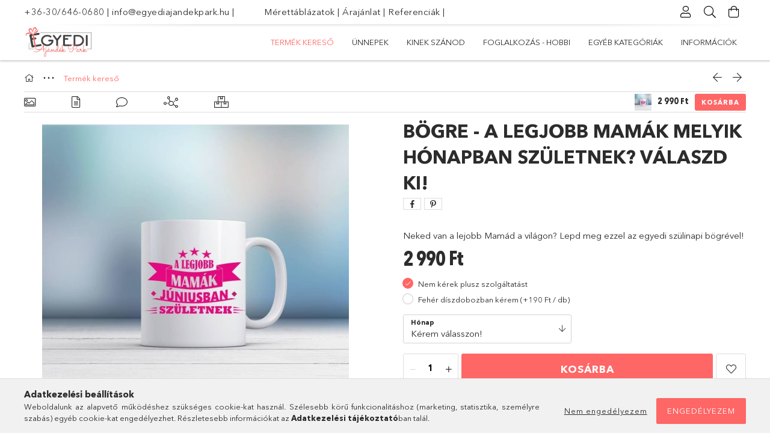

--- FILE ---
content_type: text/html; charset=UTF-8
request_url: https://www.egyediajandekpark.hu/bogre-a-legjobb-mamak-melyik-honapban-szuletnek-valaszd-ki-726
body_size: 28576
content:
<!DOCTYPE html>
<html lang="hu">
<head>
    <meta charset="utf-8">
<meta name="description" content="Neked van a lejobb Mamád a világon? Lepd meg ezzel az egyedi szülinapi bögrével!">
<meta name="robots" content="index, follow">
<meta http-equiv="X-UA-Compatible" content="IE=Edge">
<meta property="og:site_name" content="Egyedi Ajándék Park" />
<meta property="og:title" content="Bögre - A legjobb Mamák melyik hónapban születnek? Válaszd k">
<meta property="og:description" content="Neked van a lejobb Mamád a világon? Lepd meg ezzel az egyedi szülinapi bögrével!">
<meta property="og:type" content="product">
<meta property="og:url" content="https://www.egyediajandekpark.hu/bogre-a-legjobb-mamak-melyik-honapban-szuletnek-valaszd-ki-726">
<meta property="og:image" content="https://www.egyediajandekpark.hu/img/93453/bogre-a-legjobb-mamak-honapban-szuletnek/bogre-a-legjobb-mamak-honapban-szuletnek.jpg">
<meta name="facebook-domain-verification" content="4t877vma3jriy9b6h92a89jv21ym5l">
<meta name="google-site-verification" content="qESvNABiDo2a4cYPV42vjh6v57iOKou22WQc5cHAPjY">
<meta name="mobile-web-app-capable" content="yes">
<meta name="apple-mobile-web-app-capable" content="yes">
<meta name="MobileOptimized" content="320">
<meta name="HandheldFriendly" content="true">

<title>Bögre - A legjobb Mamák melyik hónapban születnek? Válaszd k</title>


<script>
var service_type="shop";
var shop_url_main="https://www.egyediajandekpark.hu";
var actual_lang="hu";
var money_len="0";
var money_thousend=" ";
var money_dec=",";
var shop_id=93453;
var unas_design_url="https:"+"/"+"/"+"www.egyediajandekpark.hu"+"/"+"!common_design"+"/"+"base"+"/"+"001805"+"/";
var unas_design_code='001805';
var unas_base_design_code='1800';
var unas_design_ver=4;
var unas_design_subver=5;
var unas_shop_url='https://www.egyediajandekpark.hu';
var responsive="yes";
var config_plus=new Array();
config_plus['product_tooltip']=1;
config_plus['cart_redirect']=2;
config_plus['money_type']='Ft';
config_plus['money_type_display']='Ft';
var lang_text=new Array();

var UNAS = UNAS || {};
UNAS.shop={"base_url":'https://www.egyediajandekpark.hu',"domain":'www.egyediajandekpark.hu',"username":'gravirstar.unas.hu',"id":93453,"lang":'hu',"currency_type":'Ft',"currency_code":'HUF',"currency_rate":'1',"currency_length":0,"base_currency_length":0,"canonical_url":'https://www.egyediajandekpark.hu/bogre-a-legjobb-mamak-melyik-honapban-szuletnek-valaszd-ki-726'};
UNAS.design={"code":'001805',"page":'product_details'};
UNAS.api_auth="b9c09d8135401235105649e691b906ee";
UNAS.customer={"email":'',"id":0,"group_id":0,"without_registration":0};
UNAS.shop["category_id"]="187456";
UNAS.shop["sku"]="bogre-a-legjobb-mamak-honapban-szuletnek";
UNAS.shop["product_id"]="294073854";
UNAS.shop["only_private_customer_can_purchase"] = false;
 

UNAS.text = {
    "button_overlay_close": `Bezár`,
    "popup_window": `Felugró ablak`,
    "list": `lista`,
    "updating_in_progress": `frissítés folyamatban`,
    "updated": `frissítve`,
    "is_opened": `megnyitva`,
    "is_closed": `bezárva`,
    "deleted": `törölve`,
    "consent_granted": `hozzájárulás megadva`,
    "consent_rejected": `hozzájárulás elutasítva`,
    "field_is_incorrect": `mező hibás`,
    "error_title": `Hiba!`,
    "product_variants": `termék változatok`,
    "product_added_to_cart": `A termék a kosárba került`,
    "product_added_to_cart_with_qty_problem": `A termékből csak [qty_added_to_cart] [qty_unit] került kosárba`,
    "product_removed_from_cart": `A termék törölve a kosárból`,
    "reg_title_name": `Név`,
    "reg_title_company_name": `Cégnév`,
    "number_of_items_in_cart": `Kosárban lévő tételek száma`,
    "cart_is_empty": `A kosár üres`,
    "cart_updated": `A kosár frissült`
};



UNAS.text["delete_from_favourites"]= `Törlés a kedvencek közül`;
UNAS.text["add_to_favourites"]= `Kedvencekhez`;






window.lazySizesConfig=window.lazySizesConfig || {};
window.lazySizesConfig.loadMode=1;
window.lazySizesConfig.loadHidden=false;

window.dataLayer = window.dataLayer || [];
function gtag(){dataLayer.push(arguments)};
gtag('js', new Date());
</script>

<script src="https://www.egyediajandekpark.hu/!common_packages/jquery/jquery-3.2.1.js?mod_time=1759314983"></script>
<script src="https://www.egyediajandekpark.hu/!common_packages/jquery/plugins/migrate/migrate.js?mod_time=1759314984"></script>
<script src="https://www.egyediajandekpark.hu/!common_packages/jquery/plugins/tippy/popper-2.4.4.min.js?mod_time=1759314984"></script>
<script src="https://www.egyediajandekpark.hu/!common_packages/jquery/plugins/tippy/tippy-bundle.umd.min.js?mod_time=1759314984"></script>
<script src="https://www.egyediajandekpark.hu/!common_packages/jquery/plugins/autocomplete/autocomplete.js?mod_time=1759314983"></script>
<script src="https://www.egyediajandekpark.hu/!common_packages/jquery/plugins/tools/overlay/overlay.js?mod_time=1759314984"></script>
<script src="https://www.egyediajandekpark.hu/!common_packages/jquery/plugins/tools/toolbox/toolbox.expose.js?mod_time=1759314984"></script>
<script src="https://www.egyediajandekpark.hu/!common_packages/jquery/plugins/lazysizes/lazysizes.min.js?mod_time=1759314984"></script>
<script src="https://www.egyediajandekpark.hu/!common_packages/jquery/plugins/lazysizes/plugins/bgset/ls.bgset.min.js?mod_time=1759314984"></script>
<script src="https://www.egyediajandekpark.hu/!common_packages/jquery/own/shop_common/exploded/common.js?mod_time=1764831093"></script>
<script src="https://www.egyediajandekpark.hu/!common_packages/jquery/own/shop_common/exploded/common_overlay.js?mod_time=1759314983"></script>
<script src="https://www.egyediajandekpark.hu/!common_packages/jquery/own/shop_common/exploded/common_shop_popup.js?mod_time=1759314983"></script>
<script src="https://www.egyediajandekpark.hu/!common_packages/jquery/own/shop_common/exploded/page_product_details.js?mod_time=1759314983"></script>
<script src="https://www.egyediajandekpark.hu/!common_packages/jquery/own/shop_common/exploded/function_favourites.js?mod_time=1759314983"></script>
<script src="https://www.egyediajandekpark.hu/!common_packages/jquery/plugins/hoverintent/hoverintent.js?mod_time=1759314984"></script>
<script src="https://www.egyediajandekpark.hu/!common_packages/jquery/own/shop_tooltip/shop_tooltip.js?mod_time=1759314983"></script>
<script src="https://www.egyediajandekpark.hu/!common_packages/jquery/plugins/responsive_menu/responsive_menu-unas.js?mod_time=1759314984"></script>
<script src="https://www.egyediajandekpark.hu/!common_packages/jquery/plugins/slick/slick.min.js?mod_time=1759314984"></script>
<script src="https://www.egyediajandekpark.hu/!common_design/base/001800/main.js?mod_time=1759314986"></script>
<script src="https://www.egyediajandekpark.hu/!common_packages/jquery/plugins/photoswipe/photoswipe.min.js?mod_time=1759314984"></script>
<script src="https://www.egyediajandekpark.hu/!common_packages/jquery/plugins/photoswipe/photoswipe-ui-default.min.js?mod_time=1759314984"></script>

<link href="https://www.egyediajandekpark.hu/temp/shop_93453_40f570e976bde23f7375064d94d4f3cb.css?mod_time=1768349737" rel="stylesheet" type="text/css">

<link href="https://www.egyediajandekpark.hu/bogre-a-legjobb-mamak-melyik-honapban-szuletnek-valaszd-ki-726" rel="canonical">
<link href="https://www.egyediajandekpark.hu/shop_ordered/93453/design_pic/favicon.ico" rel="shortcut icon">
<script>
        var google_consent=1;
    
        gtag('consent', 'default', {
           'ad_storage': 'denied',
           'ad_user_data': 'denied',
           'ad_personalization': 'denied',
           'analytics_storage': 'denied',
           'functionality_storage': 'denied',
           'personalization_storage': 'denied',
           'security_storage': 'granted'
        });

    
        gtag('consent', 'update', {
           'ad_storage': 'denied',
           'ad_user_data': 'denied',
           'ad_personalization': 'denied',
           'analytics_storage': 'denied',
           'functionality_storage': 'denied',
           'personalization_storage': 'denied',
           'security_storage': 'granted'
        });

        </script>
        <script>
    var google_analytics=1;

                gtag('event', 'view_item', {
              "currency": "HUF",
              "value": '2990',
              "items": [
                  {
                      "item_id": "bogre-a-legjobb-mamak-honapban-szuletnek",
                      "item_name": "Bögre - A legjobb Mamák melyik hónapban születnek? Válaszd ki!",
                      "item_category": "Termék kereső",
                      "price": '2990'
                  }
              ],
              'non_interaction': true
            });
               </script>
       <script>
        var google_ads=1;

                gtag('event','remarketing', {
            'ecomm_pagetype': 'product',
            'ecomm_prodid': ["bogre-a-legjobb-mamak-honapban-szuletnek"],
            'ecomm_totalvalue': 2990        });
            </script>
        <!-- Google Tag Manager -->
    <script>(function(w,d,s,l,i){w[l]=w[l]||[];w[l].push({'gtm.start':
            new Date().getTime(),event:'gtm.js'});var f=d.getElementsByTagName(s)[0],
            j=d.createElement(s),dl=l!='dataLayer'?'&l='+l:'';j.async=true;j.src=
            'https://www.googletagmanager.com/gtm.js?id='+i+dl;f.parentNode.insertBefore(j,f);
        })(window,document,'script','dataLayer','GTM-NDP4635');</script>
    <!-- End Google Tag Manager -->

    	<script>
	/* <![CDATA[ */
	$(document).ready(function() {
       $(document).bind("contextmenu",function(e) {
            return false;
       });
	});
	/* ]]> */
	</script>
		<script>
	/* <![CDATA[ */
	var omitformtags=["input", "textarea", "select"];
	omitformtags=omitformtags.join("|");
		
	function disableselect(e) {
		if (omitformtags.indexOf(e.target.tagName.toLowerCase())==-1) return false;
		if (omitformtags.indexOf(e.target.tagName.toLowerCase())==2) return false;
	}
		
	function reEnable() {
		return true;
	}
		
	if (typeof document.onselectstart!="undefined") {
		document.onselectstart=new Function ("return false");
	} else {
		document.onmousedown=disableselect;
		document.onmouseup=reEnable;
	}
	/* ]]> */
	</script>
	
    <script>
    var facebook_pixel=1;
    /* <![CDATA[ */
        !function(f,b,e,v,n,t,s){if(f.fbq)return;n=f.fbq=function(){n.callMethod?
            n.callMethod.apply(n,arguments):n.queue.push(arguments)};if(!f._fbq)f._fbq=n;
            n.push=n;n.loaded=!0;n.version='2.0';n.queue=[];t=b.createElement(e);t.async=!0;
            t.src=v;s=b.getElementsByTagName(e)[0];s.parentNode.insertBefore(t,s)}(window,
                document,'script','//connect.facebook.net/en_US/fbevents.js');

        fbq('init', '908144179931137');
                fbq('track', 'PageView', {}, {eventID:'PageView.aWgd2wPR8wluPfvgbmXQWgAAFoY'});
        
        fbq('track', 'ViewContent', {
            content_name: 'Bögre - A legjobb Mamák melyik hónapban születnek? Válaszd ki!',
            content_category: 'Termék kereső',
            content_ids: ['bogre-a-legjobb-mamak-honapban-szuletnek'],
            contents: [{'id': 'bogre-a-legjobb-mamak-honapban-szuletnek', 'quantity': '1'}],
            content_type: 'product',
            value: 2990,
            currency: 'HUF'
        }, {eventID:'ViewContent.aWgd2wPR8wluPfvgbmXQWgAAFoY'});

        
        $(document).ready(function() {
            $(document).on("addToCart", function(event, product_array){
                facebook_event('AddToCart',{
					content_name: product_array.name,
					content_category: product_array.category,
					content_ids: [product_array.sku],
					contents: [{'id': product_array.sku, 'quantity': product_array.qty}],
					content_type: 'product',
					value: product_array.price,
					currency: 'HUF'
				}, {eventID:'AddToCart.' + product_array.event_id});
            });

            $(document).on("addToFavourites", function(event, product_array){
                facebook_event('AddToWishlist', {
                    content_ids: [product_array.sku],
                    content_type: 'product'
                }, {eventID:'AddToFavourites.' + product_array.event_id});
            });
        });

    /* ]]> */
    </script>
<script>
(function(i,s,o,g,r,a,m){i['BarionAnalyticsObject']=r;i[r]=i[r]||function(){
    (i[r].q=i[r].q||[]).push(arguments)},i[r].l=1*new Date();a=s.createElement(o),
    m=s.getElementsByTagName(o)[0];a.async=1;a.src=g;m.parentNode.insertBefore(a,m)
})(window, document, 'script', 'https://pixel.barion.com/bp.js', 'bp');
                    
bp('init', 'addBarionPixelId', 'BP-fOmzLC2UB6-2A');
</script>
<noscript><img height='1' width='1' style='display:none' alt='' src='https://pixel.barion.com/a.gif?__ba_pixel_id=BP-fOmzLC2UB6-2A&ev=contentView&noscript=1'/></noscript>
<script>
$(document).ready(function () {
     UNAS.onGrantConsent(function(){
         bp('consent', 'grantConsent');
     });
     
     UNAS.onRejectConsent(function(){
         bp('consent', 'rejectConsent');
     });

     var contentViewProperties = {
         'currency': 'HUF',
         'quantity': 1,
         'unit': 'db',
         'unitPrice': 2990,
         'category': 'Termék kereső',
         'imageUrl': 'https://www.egyediajandekpark.hu/img/93453/bogre-a-legjobb-mamak-honapban-szuletnek/510x510,r/bogre-a-legjobb-mamak-honapban-szuletnek.jpg?time=1617290928',
         'name': 'Bögre - A legjobb Mamák melyik hónapban születnek? Válaszd ki!',
         'contentType': 'Product',
         'id': 'bogre-a-legjobb-mamak-honapban-szuletnek',
     }
     bp('track', 'contentView', contentViewProperties);

     UNAS.onChangeVariant(function(event,params){
         var variant = '';
         if (typeof params.variant_list1!=='undefined') variant+=params.variant_list1;
         if (typeof params.variant_list2!=='undefined') variant+='|'+params.variant_list2;
         if (typeof params.variant_list3!=='undefined') variant+='|'+params.variant_list3;
         var customizeProductProperties = {
            'contentType': 'Product',
            'currency': 'HUF',
            'id': params.sku,
            'name': 'Bögre - A legjobb Mamák melyik hónapban születnek? Válaszd ki!',
            'unit': 'db',
            'unitPrice': 2990,
            'variant': variant,
            'list': 'ProductPage'
        }
        bp('track', 'customizeProduct', customizeProductProperties);
     });

     UNAS.onAddToCart(function(event,params){
         var variant = '';
         if (typeof params.variant_list1!=='undefined') variant+=params.variant_list1;
         if (typeof params.variant_list2!=='undefined') variant+='|'+params.variant_list2;
         if (typeof params.variant_list3!=='undefined') variant+='|'+params.variant_list3;
         var addToCartProperties = {
             'contentType': 'Product',
             'currency': 'HUF',
             'id': params.sku,
             'name': params.name,
             'quantity': parseFloat(params.qty_add),
             'totalItemPrice': params.qty*params.price,
             'unit': params.unit,
             'unitPrice': parseFloat(params.price),
             'category': params.category,
             'variant': variant
         };
         bp('track', 'addToCart', addToCartProperties);
     });

     UNAS.onClickProduct(function(event,params){
         UNAS.getProduct(function(result) {
             if (result.name!=undefined) {
                 var clickProductProperties  = {
                     'contentType': 'Product',
                     'currency': 'HUF',
                     'id': params.sku,
                     'name': result.name,
                     'unit': result.unit,
                     'unitPrice': parseFloat(result.unit_price),
                     'quantity': 1
                 }
                 bp('track', 'clickProduct', clickProductProperties );
             }
         },params);
     });

UNAS.onRemoveFromCart(function(event,params){
     bp('track', 'removeFromCart', {
         'contentType': 'Product',
         'currency': 'HUF',
         'id': params.sku,
         'name': params.name,
         'quantity': params.qty,
         'totalItemPrice': params.price * params.qty,
         'unit': params.unit,
         'unitPrice': parseFloat(params.price),
         'list': 'BasketPage'
     });
});

});
</script>
    <meta content="width=device-width, initial-scale=1.0" name="viewport">
	<link rel="preload" href="https://www.egyediajandekpark.hu/!common_design/own/fonts/1800/customicons/custom-icons.woff2" as="font" type="font/woff2" crossorigin>
	<link rel="preload" href="https://www.egyediajandekpark.hu/!common_design/own/fonts/1800/customicons/custom-icons.woff" as="font" type="font/woff" crossorigin>
	<link rel="preload" href="https://www.egyediajandekpark.hu/!common_design/own/fonts/avenirnext/AvenirNextCyr-Bold.woff2" as="font" type="font/woff2" crossorigin>
	<link rel="preload" href="https://www.egyediajandekpark.hu/!common_design/own/fonts/avenirnext/AvenirNextCyr-Regular.woff2" as="font" type="font/woff2" crossorigin>
	<link rel="preload" href="https://www.egyediajandekpark.hu/!common_design/own/fonts/avenirnext/AvenirNextLTPro-BoldCn.woff2" as="font" type="font/woff2" crossorigin>
	<link rel="preload" href="https://www.egyediajandekpark.hu/!common_design/own/fonts/avenirnext/AvenirNextLTPro-Cn.woff2" as="font" type="font/woff2" crossorigin>

    
    

    
    
    


            <style>
                                    .banner_start_big-wrapper:not(.inited) > .slider-pro {position:absolute;top:0;left:50%;transform:translateX(-50%);}
                .banner_start_big-wrapper:not(.inited) {padding-top: calc(29.3193717277% + 40px);}
                 @media (max-width: 991.98px){ .banner_start_big-wrapper:not(.inited) { padding-top: calc(55% + 40px);}}                  @media (max-width: 767.98px){ .banner_start_big-wrapper:not(.inited) { padding-top: calc(56.568627451% + 40px);}}                  @media (max-width: 575.98px){ .banner_start_big-wrapper:not(.inited) { padding-top: calc(75.2620545073% + 40px);}}                 @media (min-width: 1921px){ .banner_start_big-wrapper:not(.inited) > .slider-pro { position: static;transform:none;top:unset;left:unset; } .banner_start_big-wrapper:not(.inited) { padding-top:0;} }
                            </style>
    
    
    
    
    
    
    
    
    
    
    
    
    




    
</head>

<body class='design_ver4 design_subver1 design_subver2 design_subver3 design_subver4 design_subver5' id="ud_shop_artdet">
    <!-- Google Tag Manager (noscript) -->
    <noscript><iframe src="https://www.googletagmanager.com/ns.html?id=GTM-NDP4635"
                      height="0" width="0" style="display:none;visibility:hidden"></iframe></noscript>
    <!-- End Google Tag Manager (noscript) -->
        <div id="fb-root"></div>
    <script>
        window.fbAsyncInit = function() {
            FB.init({
                xfbml            : true,
                version          : 'v22.0'
            });
        };
    </script>
    <script async defer crossorigin="anonymous" src="https://connect.facebook.net/hu_HU/sdk.js"></script>
    <div id="image_to_cart" style="display:none; position:absolute; z-index:100000;"></div>
<div class="overlay_common overlay_warning" id="overlay_cart_add"></div>
<script>$(document).ready(function(){ overlay_init("cart_add",{"onBeforeLoad":false}); });</script>
<div class="overlay_common overlay_ok" id="overlay_cart_add_ok"></div>
<script>$(document).ready(function(){ overlay_init("cart_add_ok",[]); });</script>
<div id="overlay_login_outer"></div>	
	<script>
	$(document).ready(function(){
	    var login_redir_init="";

		$("#overlay_login_outer").overlay({
			onBeforeLoad: function() {
                var login_redir_temp=login_redir_init;
                if (login_redir_act!="") {
                    login_redir_temp=login_redir_act;
                    login_redir_act="";
                }

									$.ajax({
						type: "GET",
						async: true,
						url: "https://www.egyediajandekpark.hu/shop_ajax/ajax_popup_login.php",
						data: {
							shop_id:"93453",
							lang_master:"hu",
                            login_redir:login_redir_temp,
							explicit:"ok",
							get_ajax:"1"
						},
						success: function(data){
							$("#overlay_login_outer").html(data);
							if (unas_design_ver >= 5) $("#overlay_login_outer").modal('show');
							$('#overlay_login1 input[name=shop_pass_login]').keypress(function(e) {
								var code = e.keyCode ? e.keyCode : e.which;
								if(code.toString() == 13) {		
									document.form_login_overlay.submit();		
								}	
							});	
						}
					});
								},
			top: 50,
			mask: {
	color: "#000000",
	loadSpeed: 200,
	maskId: "exposeMaskOverlay",
	opacity: 0.7
},
			closeOnClick: (config_plus['overlay_close_on_click_forced'] === 1),
			onClose: function(event, overlayIndex) {
				$("#login_redir").val("");
			},
			load: false
		});
		
			});
	function overlay_login() {
		$(document).ready(function(){
			$("#overlay_login_outer").overlay().load();
		});
	}
	function overlay_login_remind() {
        if (unas_design_ver >= 5) {
            $("#overlay_remind").overlay().load();
        } else {
            $(document).ready(function () {
                $("#overlay_login_outer").overlay().close();
                setTimeout('$("#overlay_remind").overlay().load();', 250);
            });
        }
	}

    var login_redir_act="";
    function overlay_login_redir(redir) {
        login_redir_act=redir;
        $("#overlay_login_outer").overlay().load();
    }
	</script>  
	<div class="overlay_common overlay_info" id="overlay_remind"></div>
<script>$(document).ready(function(){ overlay_init("remind",[]); });</script>

	<script>
    	function overlay_login_error_remind() {
		$(document).ready(function(){
			load_login=0;
			$("#overlay_error").overlay().close();
			setTimeout('$("#overlay_remind").overlay().load();', 250);	
		});
	}
	</script>  
	<div class="overlay_common overlay_info" id="overlay_newsletter"></div>
<script>$(document).ready(function(){ overlay_init("newsletter",[]); });</script>

<script>
function overlay_newsletter() {
    $(document).ready(function(){
        $("#overlay_newsletter").overlay().load();
    });
}
</script>
<div class="overlay_common overlay_error" id="overlay_script"></div>
<script>$(document).ready(function(){ overlay_init("script",[]); });</script>
    <script>
    $(document).ready(function() {
        $.ajax({
            type: "GET",
            url: "https://www.egyediajandekpark.hu/shop_ajax/ajax_stat.php",
            data: {master_shop_id:"93453",get_ajax:"1"}
        });
    });
    </script>
    

<div id="container" class="page_shop_artdet_bogre_a_legjobb_mamak_honapban_szuletnek w-100 overflow-hidden layout--product-details">

    <header class="header bg-white js-header">
        <div class="container">
            <div class="header__inner d-flex d-lg-block align-items-center flex-wrap">
                <div class="header-top-mobile d-lg-none w-100 position-relative">
                    


    <div class="js-element header_banner py-2 text-center font-s" data-element-name="header_banner">
                    <p style="text-align: left;"><a href="tel:+36-30/646-0680">+36-30/646-0680</a> | <a href="mailto:info@egyediajandekpark.hu">info@egyediajandekpark.hu </a>|           <a href="https://www.egyediajandekpark.hu/spg/490509/Merettablazat">Mérettáblázatok </a>| <a href="https://www.egyediajandekpark.hu/spg/903489/Arajanlat">Árajánlat </a>| <a href="https://www.egyediajandekpark.hu/spg/146033/Referenciak">Referenciák</a> | </p>
            </div>

                </div>
                <div class="header-top order-2 order-lg-0 ml-auto ml-lg-0 py-2 py-lg-0">
                    <div class="header-top__inner d-flex align-items-center position-relative">
                        <div class="header-top__left-side order-1 d-none d-lg-block">
                            


    <div class="js-element header_banner " data-element-name="header_banner">
                    <p style="text-align: left;"><a href="tel:+36-30/646-0680">+36-30/646-0680</a> | <a href="mailto:info@egyediajandekpark.hu">info@egyediajandekpark.hu </a>|           <a href="https://www.egyediajandekpark.hu/spg/490509/Merettablazat">Mérettáblázatok </a>| <a href="https://www.egyediajandekpark.hu/spg/903489/Arajanlat">Árajánlat </a>| <a href="https://www.egyediajandekpark.hu/spg/146033/Referenciak">Referenciák</a> | </p>
            </div>

                        </div>
                        <div class="header-top__right-side d-flex order-2 position-relative ml-auto">
                            <div class="cat-box--mobile js-dropdown-container">
                                <button class="cat-box__btn cat-box__btn--mobile js-dropdown--btn dropdown--btn d-lg-none" aria-label="Kategóriák">
                                    <span class="cat-box__btn-icon icon--hamburger"></span>
                                </button>
                                <div class="dropdown--content dropdown--content-r js-dropdown--content p-0">
                                    <div class="cat-box--mobile d-block h-100">
                                        <div id="responsive_cat_menu"><div id="responsive_cat_menu_content"><script>var responsive_menu='$(\'#responsive_cat_menu ul\').responsive_menu({ajax_type: "GET",ajax_param_str: "cat_key|aktcat",ajax_url: "https://www.egyediajandekpark.hu/shop_ajax/ajax_box_cat.php",ajax_data: "master_shop_id=93453&lang_master=hu&get_ajax=1&type=responsive_call&box_var_name=shop_cat&box_var_already=no&box_var_responsive=yes&box_var_section=content&box_var_highlight=yes&box_var_type=normal&box_var_multilevel_id=responsive_cat_menu",menu_id: "responsive_cat_menu"});'; </script><div class="responsive_menu"><div class="responsive_menu_nav"><div class="responsive_menu_navtop"><div class="responsive_menu_back "></div><div class="responsive_menu_title ">&nbsp;</div><div class="responsive_menu_close "></div></div><div class="responsive_menu_navbottom"></div></div><div class="responsive_menu_content"><ul style="display:none;"><li class="active_menu"><span class="ajax_param">187456|187456</span><a href="https://www.egyediajandekpark.hu/spl/187456/Termek-kereso" class="text_small resp_clickable" onclick="return false;">Termék kereső</a></li><li><div class="next_level_arrow"></div><span class="ajax_param">557527|187456</span><a href="https://www.egyediajandekpark.hu/unnepek-183" class="text_small has_child resp_clickable" onclick="return false;">Ünnepek</a></li><li><div class="next_level_arrow"></div><span class="ajax_param">382548|187456</span><a href="https://www.egyediajandekpark.hu/kinek-szanod-241" class="text_small has_child resp_clickable" onclick="return false;">Kinek szánod</a></li><li><div class="next_level_arrow"></div><span class="ajax_param">993254|187456</span><a href="https://www.egyediajandekpark.hu/foglalkozas-hobbi-168" class="text_small has_child resp_clickable" onclick="return false;">Foglalkozás - Hobbi</a></li><li><div class="next_level_arrow"></div><span class="ajax_param">529083|187456</span><a href="https://www.egyediajandekpark.hu/egyeb-kategoriak-242" class="text_small has_child resp_clickable" onclick="return false;">Egyéb kategóriák</a></li><li class="responsive_menu_item_page"><div class="next_level_arrow"></div><span class="ajax_param">9999999231894|0</span><a href="https://www.egyediajandekpark.hu/spg/231894/Informaciok" class="text_small responsive_menu_page has_child resp_clickable" onclick="return false;" target="_top">Információk</a></li></ul></div></div></div></div>
                                    </div>
                                </div>
                            </div>
                            <div class="lang-and-cur-col js-lang-and-cur js-dropdown-container">
                                <button class="lang-and-cur__btn js-dropdown--btn dropdown--btn" aria-label="Nyelv váltás Pénznem váltás">
                                    <span class="lang-and-cur__btn-icon icon--globe"></span>
                                </button>
                                <div class="lang-and-cur__dropdown dropdown--content dropdown--content-r js-dropdown--content">
                                    <div class="lang-and-cur__btn-close d-lg-none dropdown--btn-close js-dropdown--btn-close"></div>
                                    <div class="lang">
                                        <div class="lang__content"></div>
                                    </div>
                                    <div class="line-separator mt-2 d-none"></div>
                                    <div class="currency">
                                        <div class="currency__content"></div>
                                    </div>
                                </div>
                            </div>
                                <div class="profile-col js-dropdown-container">
        <button class="profile__btn js-profile-btn js-dropdown--btn dropdown--btn" id="profile__btn" data-orders="https://www.egyediajandekpark.hu/shop_order_track.php" aria-label="Profil">
            <span class="profile__btn-icon icon--head"></span>
        </button>
                    <div class="profile__dropdown dropdown--content dropdown--content-r js-dropdown--content d-xl-block">
                <div class="profile__btn-close icon--close btn btn--square btn-link d-lg-none dropdown--btn-close js-dropdown--btn-close"></div>
                <div class="login-box__loggedout-container">
                    <form name="form_login" action="https://www.egyediajandekpark.hu/shop_logincheck.php" method="post"><input name="file_back" type="hidden" value="/bogre-a-legjobb-mamak-melyik-honapban-szuletnek-valaszd-ki-726"><input type="hidden" name="login_redir" value="" id="login_redir">
                        <div class="login-box__form-inner">
                            <div class="login-box__input-field form-label-group">
                                <input name="shop_user_login" id="shop_user_login" aria-label="Email" placeholder='Email' type="email" autocomplete="email"                                       maxlength="100" class="form-control mb-1" spellcheck="false" autocapitalize="off" required
                                >
                                <label for="shop_user_login">Email</label>
                            </div>
                            <div class="login-box__input-field form-label-group">
                                <input name="shop_pass_login" id="shop_pass_login" aria-label="Jelszó" placeholder="Jelszó"
                                       type="password" maxlength="100" class="form-control mb-1"
                                       spellcheck="false" autocomplete="current-password" autocapitalize="off" required
                                >
                                <label for="shop_pass_login">Jelszó</label>
                            </div>
                            <button class="btn btn-primary btn-block">Belép</button>
                        </div>
                        <div class="btn-wrap">
                            <button type="button" class="login-box__remind-btn btn btn-link px-0 py-1 text-primary" onclick="overlay_login_remind()">Elfelejtettem a jelszavamat</button>
                        </div>
                    </form>

                    <div class="line-separator"></div>

                    <div class="login-box__other-buttons">
                        <div class="btn-wrap">
                            <a class="login-box__reg-btn btn btn-link py-2 pl-4" href="https://www.egyediajandekpark.hu/shop_reg.php?no_reg=0">Regisztráció</a>
                        </div>
                                                                        <div class="google-login-wrap position-relative">
                            <div class="google-login-btn btn btn-link text-left py-2 pl-4 position-absolute w-100">Google</div>
                            <iframe class="google_login btn btn-link btn-block mr-2 position-absolute" src="https://cluster4.unas.hu/shop_google_login.php?url=https%3A%2F%2Fwww.egyediajandekpark.hu&text=Bel%C3%A9p%C3%A9s+Google+fi%C3%B3kkal&type=&align=center&design=%2Fbase%2F001805%2F" title="Google"></iframe>
                        </div>
                                            </div>
                </div>
            </div>
            </div>

                            <div class="search-col js-dropdown-container browser-is-chrome">
    <button class="search__btn js-search-btn js-dropdown--btn dropdown--btn" id="search__btn" aria-label="Keresés">
        <span class="search__btn-icon icon--search"></span>
    </button>
    <div class="search__dropdown dropdown--content js-dropdown--content dropdown--content-r d-xl-block">
        <div class="search__btn-close icon--close btn btn--square btn-link d-lg-none dropdown--btn-close js-dropdown--btn-close"></div>
        <div id="box_search_content" class="position-relative">
            <form name="form_include_search" id="form_include_search" action="https://www.egyediajandekpark.hu/shop_search.php" method="get">
            <div class="input-group form-label-group mb-0">
                <input data-stay-visible-breakpoint="992" name="search" id="box_search_input" value="" pattern=".{3,100}"
                       placeholder="Keresés" title="Hosszabb kereső kifejezést írjon be!" type="text" maxlength="100" class="ac_input form-control js-search-input"
                       autocomplete="off" required                >
                <label for="box_search_input">Keresés</label>
                <div class="search-box__search-btn-outer input-group-append" title="Keresés">
                    <button class='search-btn btn btn-primary rounded border-primary text-center icon--search' aria-label="Keresés"></button>
                </div>
                <div class="search__loading">
                    <div class="loading-spinner--small"></div>
                </div>
            </div>
            <div class="search-box__mask"></div>
            </form>
            <div class="ac_results"></div>
        </div>
    </div>
</div>

                                                        <div class="cart-box-col flex-y-center">
                                <div class='cart-box flex-y-center js-dropdown-container'>
                                    <button class="cart-box__btn js-dropdown--btn dropdown--btn" aria-label="Kosár megtekintése">
                                        <span class="cart-box__btn-icon icon--cart">
                                                         <div id='box_cart_content' class='cart-box'>                    </div>    
                                        </span>
                                    </button>

                                    <div class="dropdown--content dropdown--content-r js-dropdown--content cart-box__dropdown js-cart-box__dropdown bg-white drop-shadow p-lg-4">
                                        <div class="cart-box__btn-close d-lg-none dropdown--btn-close js-dropdown--btn-close"></div>
                                        <div id="box_cart_content2" class="h-100">
                                            <div class="loading-spinner-wrapper text-center">
                                                <div class="loading-spinner--small" style="width:30px;height:30px;vertical-align:middle;"></div>
                                            </div>
                                            <script>
                                                $(document).ready(function(){
                                                    $('.cart-box__btn').click(function(){
                                                        let $this_btn = $(this);
                                                        const $box_cart_2 = $("#box_cart_content2");

                                                        if (!$this_btn.hasClass('ajax-loading') && !$this_btn.hasClass('is-loaded')) {
                                                            $.ajax({
                                                                type: "GET",
                                                                async: true,
                                                                url: "https://www.egyediajandekpark.hu/shop_ajax/ajax_box_cart.php?get_ajax=1&lang_master=hu&cart_num=2",
                                                                beforeSend:function(){
                                                                    $this_btn.addClass('ajax-loading');
                                                                    $box_cart_2.addClass('ajax-loading');
                                                                },
                                                                success: function (data) {
                                                                    $box_cart_2.html(data).removeClass('ajax-loading').addClass("is-loaded");
                                                                    $this_btn.removeClass('ajax-loading').addClass("is-loaded is-active");
                                                                }
                                                            });
                                                        }
                                                    });
                                                });
                                            </script>
                                            
                                        </div>
                                        <div class="loading-spinner"></div>
                                    </div>
                                </div>
                            </div>
                                                    </div>
                    </div>
                </div>
                <div class="header-bottom py-2 position-relative">
                    <div class="d-flex no-gutters align-items-center position-relative">
                        <div class="col-auto header-bottom__left-side">
                            



<div id="header_logo_img" class="js-element logo" data-element-name="header_logo">
                        <a href="https://www.egyediajandekpark.hu/">            <picture>
                                <source width="96" height="40" media="(max-width: 575.98px)"
                         srcset="https://www.egyediajandekpark.hu/!common_design/custom/gravirstar.unas.hu/element/layout_hu_header_logo-200x50_1_small.png?time=1617999838 1x, https://www.egyediajandekpark.hu/!common_design/custom/gravirstar.unas.hu/element/layout_hu_header_logo-200x50_1_small_retina.png?time=1617999838 2x"
                >
                                                <source width="76" height="40" media="(max-width: 767.98px)"
                         srcset="https://www.egyediajandekpark.hu/!common_design/custom/gravirstar.unas.hu/element/layout_hu_header_logo-200x50_1_medium.png?time=1617999838 1x, https://www.egyediajandekpark.hu/!common_design/custom/gravirstar.unas.hu/element/layout_hu_header_logo-200x50_1_medium_retina.png?time=1617999838 2x"
                >
                                                <source width="90" height="40" media="(max-width: 991.98px)"
                        srcset="https://www.egyediajandekpark.hu/!common_design/custom/gravirstar.unas.hu/element/layout_hu_header_logo-200x50_1_large.png?time=1617999838 1x, https://www.egyediajandekpark.hu/!common_design/custom/gravirstar.unas.hu/element/layout_hu_header_logo-200x50_1_large_retina.png?time=1617999838 2x"
                >
                                <source media="(min-width: 992px)"
                        srcset="https://www.egyediajandekpark.hu/!common_design/custom/gravirstar.unas.hu/element/layout_hu_header_logo-200x50_1_default.png?time=1617999838 1x, https://www.egyediajandekpark.hu/!common_design/custom/gravirstar.unas.hu/element/layout_hu_header_logo-200x50_1_default_retina.png?time=1617999838 2x">
                <img width="120" height="50" class="element__img" src="https://www.egyediajandekpark.hu/!common_design/custom/gravirstar.unas.hu/element/layout_hu_header_logo-200x50_1_default.png?time=1617999838"
                     srcset="https://www.egyediajandekpark.hu/!common_design/custom/gravirstar.unas.hu/element/layout_hu_header_logo-200x50_1_default.png?time=1617999838 1x, https://www.egyediajandekpark.hu/!common_design/custom/gravirstar.unas.hu/element/layout_hu_header_logo-200x50_1_default_retina.png?time=1617999838 2x"
                     alt="Egyedi Ajándék Park"
                >
            </picture>
            </a>            </div>

                        </div>
                        <div class="col header-bottom__right-side">
                            <div class="header-menus--desktop d-flex align-items-center no-gutters">
                                <div class="col position-static">
                                    <ul class='header-menus d-flex justify-content-end'>
                                            <li class='cat-menu js-cat-menu-187456' data-level="0" data-id="187456">
		<a class='cat-menu__name' href='https://www.egyediajandekpark.hu/spl/187456/Termek-kereso' >
			Termék kereső
		</a>
            </li>
    <li class='cat-menu has-child js-cat-menu-557527' data-level="0" data-id="557527">
		<a class='cat-menu__name' href='https://www.egyediajandekpark.hu/unnepek-183' >
			Ünnepek
		</a>
                    <div class="cat-menu__dropdown ">
				<ul class="cat-menus-level-1 row gutters-5">
					



    <li class="cat-menu mb-5 js-cat-menu-595435" data-level="1" data-id="595435">
                <a href="https://www.egyediajandekpark.hu/anyak-napja-169" title="Anyák napja" >
            <div class="cat-menu__img-wrapper mb-2">
                <div class="cat-menu__img-wrapper-inner position-relative">
                    <img class="cat-menu__img lazyload product-img" src="https://www.egyediajandekpark.hu/main_pic/space.gif"
                         data-src="https://www.egyediajandekpark.hu/img/93453/catpic_595435/185x132/595435.jpg?time=1616611680" data-srcset="https://www.egyediajandekpark.hu/img/93453/catpic_595435/370x264/595435.jpg?time=1616611680 2x" alt="Anyák napja" title="Anyák napja">
                    <div class="loading-spinner"></div>
                </div>
            </div>
        </a>
        <a class="cat-menu__name line-clamp--2-12" href="https://www.egyediajandekpark.hu/anyak-napja-169" >
            Anyák napja
        </a>
            </li>
    <li class="cat-menu mb-5 js-cat-menu-718815" data-level="1" data-id="718815">
                <a href="https://www.egyediajandekpark.hu/apak-napja-196" title="Apák napja" >
            <div class="cat-menu__img-wrapper mb-2">
                <div class="cat-menu__img-wrapper-inner position-relative">
                    <img class="cat-menu__img lazyload product-img" src="https://www.egyediajandekpark.hu/main_pic/space.gif"
                         data-src="https://www.egyediajandekpark.hu/img/93453/catpic_718815/185x132/718815.jpg?time=1616611804" data-srcset="https://www.egyediajandekpark.hu/img/93453/catpic_718815/370x264/718815.jpg?time=1616611804 2x" alt="Apák napja" title="Apák napja">
                    <div class="loading-spinner"></div>
                </div>
            </div>
        </a>
        <a class="cat-menu__name line-clamp--2-12" href="https://www.egyediajandekpark.hu/apak-napja-196" >
            Apák napja
        </a>
            </li>
    <li class="cat-menu mb-5 js-cat-menu-115096" data-level="1" data-id="115096">
                <a href="https://www.egyediajandekpark.hu/spl/115096/Babavaras" title="Babavárás" >
            <div class="cat-menu__img-wrapper mb-2">
                <div class="cat-menu__img-wrapper-inner position-relative">
                    <img class="cat-menu__img lazyload product-img" src="https://www.egyediajandekpark.hu/main_pic/space.gif"
                         data-src="https://www.egyediajandekpark.hu/img/93453/catpic_115096/185x132/115096.jpg?time=1616688623" data-srcset="https://www.egyediajandekpark.hu/img/93453/catpic_115096/370x264/115096.jpg?time=1616688623 2x" alt="Babavárás" title="Babavárás">
                    <div class="loading-spinner"></div>
                </div>
            </div>
        </a>
        <a class="cat-menu__name line-clamp--2-12" href="https://www.egyediajandekpark.hu/spl/115096/Babavaras" >
            Babavárás
        </a>
            </li>
    <li class="cat-menu mb-5 js-cat-menu-666383" data-level="1" data-id="666383">
                <a href="https://www.egyediajandekpark.hu/ballagas-diplomaoszto-232" title="Ballagás, Diplomaosztó" >
            <div class="cat-menu__img-wrapper mb-2">
                <div class="cat-menu__img-wrapper-inner position-relative">
                    <img class="cat-menu__img lazyload product-img" src="https://www.egyediajandekpark.hu/main_pic/space.gif"
                         data-src="https://www.egyediajandekpark.hu/img/93453/catpic_666383/185x132/666383.jpg?time=1616778277" data-srcset="https://www.egyediajandekpark.hu/img/93453/catpic_666383/370x264/666383.jpg?time=1616778277 2x" alt="Ballagás, Diplomaosztó" title="Ballagás, Diplomaosztó">
                    <div class="loading-spinner"></div>
                </div>
            </div>
        </a>
        <a class="cat-menu__name line-clamp--2-12" href="https://www.egyediajandekpark.hu/ballagas-diplomaoszto-232" >
            Ballagás, Diplomaosztó
        </a>
            </li>
    <li class="cat-menu mb-5 js-cat-menu-459061" data-level="1" data-id="459061">
                <a href="https://www.egyediajandekpark.hu/eskuvo-hazassagi-evfordulo-191" title="Esküvő - Házassági évforduló" >
            <div class="cat-menu__img-wrapper mb-2">
                <div class="cat-menu__img-wrapper-inner position-relative">
                    <img class="cat-menu__img lazyload product-img" src="https://www.egyediajandekpark.hu/main_pic/space.gif"
                         data-src="https://www.egyediajandekpark.hu/img/93453/catpic_459061/185x132/459061.jpg?time=1616611742" data-srcset="https://www.egyediajandekpark.hu/img/93453/catpic_459061/370x264/459061.jpg?time=1616611742 2x" alt="Esküvő - Házassági évforduló" title="Esküvő - Házassági évforduló">
                    <div class="loading-spinner"></div>
                </div>
            </div>
        </a>
        <a class="cat-menu__name line-clamp--2-12" href="https://www.egyediajandekpark.hu/eskuvo-hazassagi-evfordulo-191" >
            Esküvő - Házassági évforduló
        </a>
            </li>
    <li class="cat-menu mb-5 js-cat-menu-241988" data-level="1" data-id="241988">
                <a href="https://www.egyediajandekpark.hu/karacsony-171" title="Karácsony" >
            <div class="cat-menu__img-wrapper mb-2">
                <div class="cat-menu__img-wrapper-inner position-relative">
                    <img class="cat-menu__img lazyload product-img" src="https://www.egyediajandekpark.hu/main_pic/space.gif"
                         data-src="https://www.egyediajandekpark.hu/img/93453/catpic_241988/185x132/241988.jpg?time=1616611758" data-srcset="https://www.egyediajandekpark.hu/img/93453/catpic_241988/370x264/241988.jpg?time=1616611758 2x" alt="Karácsony" title="Karácsony">
                    <div class="loading-spinner"></div>
                </div>
            </div>
        </a>
        <a class="cat-menu__name line-clamp--2-12" href="https://www.egyediajandekpark.hu/karacsony-171" >
            Karácsony
        </a>
            </li>
    <li class="cat-menu mb-5 js-cat-menu-291126" data-level="1" data-id="291126">
                <a href="https://www.egyediajandekpark.hu/keresztelore-ajandek-230" title="Keresztelőre ajándék" >
            <div class="cat-menu__img-wrapper mb-2">
                <div class="cat-menu__img-wrapper-inner position-relative">
                    <img class="cat-menu__img lazyload product-img" src="https://www.egyediajandekpark.hu/main_pic/space.gif"
                         data-src="https://www.egyediajandekpark.hu/img/93453/catpic_291126/185x132/291126.jpg?time=1616778313" data-srcset="https://www.egyediajandekpark.hu/img/93453/catpic_291126/370x264/291126.jpg?time=1616778313 2x" alt="Keresztelőre ajándék" title="Keresztelőre ajándék">
                    <div class="loading-spinner"></div>
                </div>
            </div>
        </a>
        <a class="cat-menu__name line-clamp--2-12" href="https://www.egyediajandekpark.hu/keresztelore-ajandek-230" >
            Keresztelőre ajándék
        </a>
            </li>
    <li class="cat-menu mb-5 js-cat-menu-372337" data-level="1" data-id="372337">
                <a href="https://www.egyediajandekpark.hu/lanybucsu-201" title="Lánybúcsú" >
            <div class="cat-menu__img-wrapper mb-2">
                <div class="cat-menu__img-wrapper-inner position-relative">
                    <img class="cat-menu__img lazyload product-img" src="https://www.egyediajandekpark.hu/main_pic/space.gif"
                         data-src="https://www.egyediajandekpark.hu/img/93453/catpic_372337/185x132/372337.jpg?time=1616611168" data-srcset="https://www.egyediajandekpark.hu/img/93453/catpic_372337/370x264/372337.jpg?time=1616611168 2x" alt="Lánybúcsú" title="Lánybúcsú">
                    <div class="loading-spinner"></div>
                </div>
            </div>
        </a>
        <a class="cat-menu__name line-clamp--2-12" href="https://www.egyediajandekpark.hu/lanybucsu-201" >
            Lánybúcsú
        </a>
            </li>
    <li class="cat-menu mb-5 js-cat-menu-681089" data-level="1" data-id="681089">
                <a href="https://www.egyediajandekpark.hu/legenybucsu-202" title="Legénybúcsú" >
            <div class="cat-menu__img-wrapper mb-2">
                <div class="cat-menu__img-wrapper-inner position-relative">
                    <img class="cat-menu__img lazyload product-img" src="https://www.egyediajandekpark.hu/main_pic/space.gif"
                         data-src="https://www.egyediajandekpark.hu/img/93453/catpic_681089/185x132/681089.jpg?time=1616622025" data-srcset="https://www.egyediajandekpark.hu/img/93453/catpic_681089/370x264/681089.jpg?time=1616622025 2x" alt="Legénybúcsú" title="Legénybúcsú">
                    <div class="loading-spinner"></div>
                </div>
            </div>
        </a>
        <a class="cat-menu__name line-clamp--2-12" href="https://www.egyediajandekpark.hu/legenybucsu-202" >
            Legénybúcsú
        </a>
            </li>
    <li class="cat-menu mb-5 js-cat-menu-637933" data-level="1" data-id="637933">
                <a href="https://www.egyediajandekpark.hu/mikulas-nap-231" title="Mikulás nap" >
            <div class="cat-menu__img-wrapper mb-2">
                <div class="cat-menu__img-wrapper-inner position-relative">
                    <img class="cat-menu__img lazyload product-img" src="https://www.egyediajandekpark.hu/main_pic/space.gif"
                         data-src="https://www.egyediajandekpark.hu/img/93453/catpic_637933/185x132/637933.jpg?time=1616612448" data-srcset="https://www.egyediajandekpark.hu/img/93453/catpic_637933/370x264/637933.jpg?time=1616612448 2x" alt="Mikulás nap" title="Mikulás nap">
                    <div class="loading-spinner"></div>
                </div>
            </div>
        </a>
        <a class="cat-menu__name line-clamp--2-12" href="https://www.egyediajandekpark.hu/mikulas-nap-231" >
            Mikulás nap
        </a>
            </li>
    <li class="cat-menu mb-5 js-cat-menu-332648" data-level="1" data-id="332648">
                <a href="https://www.egyediajandekpark.hu/nevnapi-ajandekok-229" title="Névnapi ajándékok" >
            <div class="cat-menu__img-wrapper mb-2">
                <div class="cat-menu__img-wrapper-inner position-relative">
                    <img class="cat-menu__img lazyload product-img" src="https://www.egyediajandekpark.hu/main_pic/space.gif"
                         data-src="https://www.egyediajandekpark.hu/img/93453/catpic_332648/185x132/332648.jpg?time=1616611625" data-srcset="https://www.egyediajandekpark.hu/img/93453/catpic_332648/370x264/332648.jpg?time=1616611625 2x" alt="Névnapi ajándékok" title="Névnapi ajándékok">
                    <div class="loading-spinner"></div>
                </div>
            </div>
        </a>
        <a class="cat-menu__name line-clamp--2-12" href="https://www.egyediajandekpark.hu/nevnapi-ajandekok-229" >
            Névnapi ajándékok
        </a>
            </li>
    <li class="cat-menu mb-5 js-cat-menu-863421" data-level="1" data-id="863421">
                <a href="https://www.egyediajandekpark.hu/nyugdijba-vonulas-211" title="Nyugdíjba vonulás" >
            <div class="cat-menu__img-wrapper mb-2">
                <div class="cat-menu__img-wrapper-inner position-relative">
                    <img class="cat-menu__img lazyload product-img" src="https://www.egyediajandekpark.hu/main_pic/space.gif"
                         data-src="https://www.egyediajandekpark.hu/img/93453/catpic_863421/185x132/863421.jpg?time=1616611772" data-srcset="https://www.egyediajandekpark.hu/img/93453/catpic_863421/370x264/863421.jpg?time=1616611772 2x" alt="Nyugdíjba vonulás" title="Nyugdíjba vonulás">
                    <div class="loading-spinner"></div>
                </div>
            </div>
        </a>
        <a class="cat-menu__name line-clamp--2-12" href="https://www.egyediajandekpark.hu/nyugdijba-vonulas-211" >
            Nyugdíjba vonulás
        </a>
            </li>
    <li class="cat-menu mb-5 js-cat-menu-529460" data-level="1" data-id="529460">
                <a href="https://www.egyediajandekpark.hu/szuletesnapi-ajandekok-177" title="Születésnapi ajándékok" >
            <div class="cat-menu__img-wrapper mb-2">
                <div class="cat-menu__img-wrapper-inner position-relative">
                    <img class="cat-menu__img lazyload product-img" src="https://www.egyediajandekpark.hu/main_pic/space.gif"
                         data-src="https://www.egyediajandekpark.hu/img/93453/catpic_529460/185x132/529460.jpg?time=1616611789" data-srcset="https://www.egyediajandekpark.hu/img/93453/catpic_529460/370x264/529460.jpg?time=1616611789 2x" alt="Születésnapi ajándékok" title="Születésnapi ajándékok">
                    <div class="loading-spinner"></div>
                </div>
            </div>
        </a>
        <a class="cat-menu__name line-clamp--2-12" href="https://www.egyediajandekpark.hu/szuletesnapi-ajandekok-177" >
            Születésnapi ajándékok
        </a>
            </li>
    <li class="cat-menu mb-5 js-cat-menu-397842" data-level="1" data-id="397842">
                <a href="https://www.egyediajandekpark.hu/tejfakaszto-234" title="Tejfakasztó" >
            <div class="cat-menu__img-wrapper mb-2">
                <div class="cat-menu__img-wrapper-inner position-relative">
                    <img class="cat-menu__img lazyload product-img" src="https://www.egyediajandekpark.hu/main_pic/space.gif"
                         data-src="https://www.egyediajandekpark.hu/img/93453/catpic_397842/185x132/397842.jpg?time=1616690958" data-srcset="https://www.egyediajandekpark.hu/img/93453/catpic_397842/370x264/397842.jpg?time=1616690958 2x" alt="Tejfakasztó" title="Tejfakasztó">
                    <div class="loading-spinner"></div>
                </div>
            </div>
        </a>
        <a class="cat-menu__name line-clamp--2-12" href="https://www.egyediajandekpark.hu/tejfakaszto-234" >
            Tejfakasztó
        </a>
            </li>
    <li class="cat-menu mb-5 js-cat-menu-387361" data-level="1" data-id="387361">
                <a href="https://www.egyediajandekpark.hu/valentin-nap-170" title="Valentin nap" >
            <div class="cat-menu__img-wrapper mb-2">
                <div class="cat-menu__img-wrapper-inner position-relative">
                    <img class="cat-menu__img lazyload product-img" src="https://www.egyediajandekpark.hu/main_pic/space.gif"
                         data-src="https://www.egyediajandekpark.hu/img/93453/catpic_387361/185x132/387361.jpg?time=1616611823" data-srcset="https://www.egyediajandekpark.hu/img/93453/catpic_387361/370x264/387361.jpg?time=1616611823 2x" alt="Valentin nap" title="Valentin nap">
                    <div class="loading-spinner"></div>
                </div>
            </div>
        </a>
        <a class="cat-menu__name line-clamp--2-12" href="https://www.egyediajandekpark.hu/valentin-nap-170" >
            Valentin nap
        </a>
            </li>

				</ul>
				            </div>
            </li>
    <li class='cat-menu has-child js-cat-menu-382548' data-level="0" data-id="382548">
		<a class='cat-menu__name' href='https://www.egyediajandekpark.hu/kinek-szanod-241' >
			Kinek szánod
		</a>
                    <div class="cat-menu__dropdown ">
				<ul class="cat-menus-level-1 row gutters-5">
					



    <li class="cat-menu mb-5 js-cat-menu-990232" data-level="1" data-id="990232">
                <a href="https://www.egyediajandekpark.hu/noknek-165" title="Nőknek" >
            <div class="cat-menu__img-wrapper mb-2">
                <div class="cat-menu__img-wrapper-inner position-relative">
                    <img class="cat-menu__img lazyload product-img" src="https://www.egyediajandekpark.hu/main_pic/space.gif"
                         data-src="https://www.egyediajandekpark.hu/img/93453/catpic_990232/185x132/990232.jpg?time=1616617287" data-srcset="https://www.egyediajandekpark.hu/img/93453/catpic_990232/370x264/990232.jpg?time=1616617287 2x" alt="Nőknek" title="Nőknek">
                    <div class="loading-spinner"></div>
                </div>
            </div>
        </a>
        <a class="cat-menu__name line-clamp--2-12" href="https://www.egyediajandekpark.hu/noknek-165" >
            Nőknek
        </a>
        


    <div class="cat-menu mt-3 font-s">
                    <a class="cat-menu__name js-cat-menu-626284" href="https://www.egyediajandekpark.hu/bogrek-236" data-level="2" data-id="626284" >Bögrék</a>
                    <a class="cat-menu__name js-cat-menu-102235" href="https://www.egyediajandekpark.hu/disztargyak-261" data-level="2" data-id="102235" >Dísztárgyak</a>
                    <a class="cat-menu__name js-cat-menu-711823" href="https://www.egyediajandekpark.hu/emlek-dobozok-203" data-level="2" data-id="711823" >Emlék dobozok</a>
                    <a class="cat-menu__name js-cat-menu-797440" href="https://www.egyediajandekpark.hu/konyhai-kellekek-167" data-level="2" data-id="797440" >Konyhai kellékek</a>
                    <a class="cat-menu__name js-cat-menu-380679" href="https://www.egyediajandekpark.hu/kulcstarto-206" data-level="2" data-id="380679" >Kulcstartó</a>
                            <a class="cat-menu__more-btn btn-link d-block py-1 icon--a-arrow-right" href="https://www.egyediajandekpark.hu/noknek-165">Továbbiak</a>
            </div>
    </li>
    <li class="cat-menu mb-5 js-cat-menu-333137" data-level="1" data-id="333137">
                <a href="https://www.egyediajandekpark.hu/ferfiaknak-136" title="Férfiaknak" >
            <div class="cat-menu__img-wrapper mb-2">
                <div class="cat-menu__img-wrapper-inner position-relative">
                    <img class="cat-menu__img lazyload product-img" src="https://www.egyediajandekpark.hu/main_pic/space.gif"
                         data-src="https://www.egyediajandekpark.hu/img/93453/catpic_333137/185x132/333137.jpg?time=1616617303" data-srcset="https://www.egyediajandekpark.hu/img/93453/catpic_333137/370x264/333137.jpg?time=1616617303 2x" alt="Férfiaknak" title="Férfiaknak">
                    <div class="loading-spinner"></div>
                </div>
            </div>
        </a>
        <a class="cat-menu__name line-clamp--2-12" href="https://www.egyediajandekpark.hu/ferfiaknak-136" >
            Férfiaknak
        </a>
        


    <div class="cat-menu mt-3 font-s">
                    <a class="cat-menu__name js-cat-menu-893363" href="https://www.egyediajandekpark.hu/flaska-bogre-212" data-level="2" data-id="893363" >Flaska, bögre</a>
                    <a class="cat-menu__name js-cat-menu-941504" href="https://www.egyediajandekpark.hu/italos-dobozok-205" data-level="2" data-id="941504" >Italos dobozok</a>
                    <a class="cat-menu__name js-cat-menu-878119" href="https://www.egyediajandekpark.hu/konyhai-kellekek-204" data-level="2" data-id="878119" >Konyhai kellékek</a>
                    <a class="cat-menu__name js-cat-menu-573264" href="https://www.egyediajandekpark.hu/koteny-207" data-level="2" data-id="573264" >Kötény</a>
                    <a class="cat-menu__name js-cat-menu-388772" href="https://www.egyediajandekpark.hu/kulcstarto-213" data-level="2" data-id="388772" >Kulcstartó</a>
                            <a class="cat-menu__more-btn btn-link d-block py-1 icon--a-arrow-right" href="https://www.egyediajandekpark.hu/ferfiaknak-136">Továbbiak</a>
            </div>
    </li>
    <li class="cat-menu mb-5 js-cat-menu-118281" data-level="1" data-id="118281">
                <a href="https://www.egyediajandekpark.hu/baba-gyerek-166" title="Baba - Gyerek" >
            <div class="cat-menu__img-wrapper mb-2">
                <div class="cat-menu__img-wrapper-inner position-relative">
                    <img class="cat-menu__img lazyload product-img" src="https://www.egyediajandekpark.hu/main_pic/space.gif"
                         data-src="https://www.egyediajandekpark.hu/img/93453/catpic_118281/185x132/118281.jpg?time=1616617336" data-srcset="https://www.egyediajandekpark.hu/img/93453/catpic_118281/370x264/118281.jpg?time=1616617336 2x" alt="Baba - Gyerek" title="Baba - Gyerek">
                    <div class="loading-spinner"></div>
                </div>
            </div>
        </a>
        <a class="cat-menu__name line-clamp--2-12" href="https://www.egyediajandekpark.hu/baba-gyerek-166" >
            Baba - Gyerek
        </a>
        


    <div class="cat-menu mt-3 font-s">
                    <a class="cat-menu__name js-cat-menu-975052" href="https://www.egyediajandekpark.hu/baba-ruhazat-123" data-level="2" data-id="975052" >Baba ruházat</a>
                    <a class="cat-menu__name js-cat-menu-854598" href="https://www.egyediajandekpark.hu/parna-szemelyre-szabva-239" data-level="2" data-id="854598" >Párna személyre szabva</a>
                    <a class="cat-menu__name js-cat-menu-686371" href="https://www.egyediajandekpark.hu/Lufik-babaknak-gyerekeknek" data-level="2" data-id="686371" >Lufik - babáknak - gyerekeknek</a>
                    </div>
    </li>
    <li class="cat-menu mb-5 js-cat-menu-349610" data-level="1" data-id="349610">
                <a href="https://www.egyediajandekpark.hu/csalad-176" title="Család" >
            <div class="cat-menu__img-wrapper mb-2">
                <div class="cat-menu__img-wrapper-inner position-relative">
                    <img class="cat-menu__img lazyload product-img" src="https://www.egyediajandekpark.hu/main_pic/space.gif"
                         data-src="https://www.egyediajandekpark.hu/img/93453/catpic_349610/185x132/349610.jpg?time=1616616089" data-srcset="https://www.egyediajandekpark.hu/img/93453/catpic_349610/370x264/349610.jpg?time=1616616089 2x" alt="Család" title="Család">
                    <div class="loading-spinner"></div>
                </div>
            </div>
        </a>
        <a class="cat-menu__name line-clamp--2-12" href="https://www.egyediajandekpark.hu/csalad-176" >
            Család
        </a>
        


    <div class="cat-menu mt-3 font-s">
                    <a class="cat-menu__name js-cat-menu-454471" href="https://www.egyediajandekpark.hu/anya-185" data-level="2" data-id="454471" >Anya</a>
                    <a class="cat-menu__name js-cat-menu-405154" href="https://www.egyediajandekpark.hu/apa-184" data-level="2" data-id="405154" >Apa</a>
                    <a class="cat-menu__name js-cat-menu-187428" href="https://www.egyediajandekpark.hu/keresztszulo-208" data-level="2" data-id="187428" >Keresztszülő</a>
                    <a class="cat-menu__name js-cat-menu-481416" href="https://www.egyediajandekpark.hu/nagyszulok-217" data-level="2" data-id="481416" >Nagyszülők</a>
                    <a class="cat-menu__name js-cat-menu-673474" href="https://www.egyediajandekpark.hu/testver-186" data-level="2" data-id="673474" >Testvér</a>
                    </div>
    </li>
    <li class="cat-menu mb-5 js-cat-menu-324116" data-level="1" data-id="324116">
                <a href="https://www.egyediajandekpark.hu/parok-szerelmesek-227" title="Párok - Szerelmesek" >
            <div class="cat-menu__img-wrapper mb-2">
                <div class="cat-menu__img-wrapper-inner position-relative">
                    <img class="cat-menu__img lazyload product-img" src="https://www.egyediajandekpark.hu/main_pic/space.gif"
                         data-src="https://www.egyediajandekpark.hu/img/93453/catpic_324116/185x132/324116.jpg?time=1616618534" data-srcset="https://www.egyediajandekpark.hu/img/93453/catpic_324116/370x264/324116.jpg?time=1616618534 2x" alt="Párok - Szerelmesek" title="Párok - Szerelmesek">
                    <div class="loading-spinner"></div>
                </div>
            </div>
        </a>
        <a class="cat-menu__name line-clamp--2-12" href="https://www.egyediajandekpark.hu/parok-szerelmesek-227" >
            Párok - Szerelmesek
        </a>
            </li>
    <li class="cat-menu mb-5 js-cat-menu-968841" data-level="1" data-id="968841">
                <a href="https://www.egyediajandekpark.hu/baratok-haverok-218" title="Barátok - Haverok" >
            <div class="cat-menu__img-wrapper mb-2">
                <div class="cat-menu__img-wrapper-inner position-relative">
                    <img class="cat-menu__img lazyload product-img" src="https://www.egyediajandekpark.hu/main_pic/space.gif"
                         data-src="https://www.egyediajandekpark.hu/img/93453/catpic_968841/185x132/968841.jpg?time=1616618552" data-srcset="https://www.egyediajandekpark.hu/img/93453/catpic_968841/370x264/968841.jpg?time=1616618552 2x" alt="Barátok - Haverok" title="Barátok - Haverok">
                    <div class="loading-spinner"></div>
                </div>
            </div>
        </a>
        <a class="cat-menu__name line-clamp--2-12" href="https://www.egyediajandekpark.hu/baratok-haverok-218" >
            Barátok - Haverok
        </a>
            </li>

				</ul>
				            </div>
            </li>
    <li class='cat-menu has-child js-cat-menu-993254' data-level="0" data-id="993254">
		<a class='cat-menu__name' href='https://www.egyediajandekpark.hu/foglalkozas-hobbi-168' >
			Foglalkozás - Hobbi
		</a>
                    <div class="cat-menu__dropdown ">
				<ul class="cat-menus-level-1 row gutters-5">
					



    <li class="cat-menu mb-5 js-cat-menu-743719" data-level="1" data-id="743719">
                <a href="https://www.egyediajandekpark.hu/auto-motor-214" title="Autó - Motor" >
            <div class="cat-menu__img-wrapper mb-2">
                <div class="cat-menu__img-wrapper-inner position-relative">
                    <img class="cat-menu__img lazyload product-img" src="https://www.egyediajandekpark.hu/main_pic/space.gif"
                         data-src="https://www.egyediajandekpark.hu/img/93453/catpic_743719/185x132/743719.jpg?time=1616789228" data-srcset="https://www.egyediajandekpark.hu/img/93453/catpic_743719/370x264/743719.jpg?time=1616789228 2x" alt="Autó - Motor" title="Autó - Motor">
                    <div class="loading-spinner"></div>
                </div>
            </div>
        </a>
        <a class="cat-menu__name line-clamp--2-12" href="https://www.egyediajandekpark.hu/auto-motor-214" >
            Autó - Motor
        </a>
            </li>
    <li class="cat-menu mb-5 js-cat-menu-899987" data-level="1" data-id="899987">
                <a href="https://www.egyediajandekpark.hu/autoszerelo-199" title="Autószerelő" >
            <div class="cat-menu__img-wrapper mb-2">
                <div class="cat-menu__img-wrapper-inner position-relative">
                    <img class="cat-menu__img lazyload product-img" src="https://www.egyediajandekpark.hu/main_pic/space.gif"
                         data-src="https://www.egyediajandekpark.hu/img/93453/catpic_899987/185x132/899987.jpg?time=1616789241" data-srcset="https://www.egyediajandekpark.hu/img/93453/catpic_899987/370x264/899987.jpg?time=1616789241 2x" alt="Autószerelő" title="Autószerelő">
                    <div class="loading-spinner"></div>
                </div>
            </div>
        </a>
        <a class="cat-menu__name line-clamp--2-12" href="https://www.egyediajandekpark.hu/autoszerelo-199" >
            Autószerelő
        </a>
            </li>
    <li class="cat-menu mb-5 js-cat-menu-394957" data-level="1" data-id="394957">
                <a href="https://www.egyediajandekpark.hu/fodrasz-200" title="Fodrász" >
            <div class="cat-menu__img-wrapper mb-2">
                <div class="cat-menu__img-wrapper-inner position-relative">
                    <img class="cat-menu__img lazyload product-img" src="https://www.egyediajandekpark.hu/main_pic/space.gif"
                         data-src="https://www.egyediajandekpark.hu/img/93453/catpic_394957/185x132/394957.jpg?time=1616789255" data-srcset="https://www.egyediajandekpark.hu/img/93453/catpic_394957/370x264/394957.jpg?time=1616789255 2x" alt="Fodrász" title="Fodrász">
                    <div class="loading-spinner"></div>
                </div>
            </div>
        </a>
        <a class="cat-menu__name line-clamp--2-12" href="https://www.egyediajandekpark.hu/fodrasz-200" >
            Fodrász
        </a>
            </li>
    <li class="cat-menu mb-5 js-cat-menu-413447" data-level="1" data-id="413447">
                <a href="https://www.egyediajandekpark.hu/fonok-222" title="Főnök" >
            <div class="cat-menu__img-wrapper mb-2">
                <div class="cat-menu__img-wrapper-inner position-relative">
                    <img class="cat-menu__img lazyload product-img" src="https://www.egyediajandekpark.hu/main_pic/space.gif"
                         data-src="https://www.egyediajandekpark.hu/img/93453/catpic_413447/185x132/413447.jpg?time=1616789557" data-srcset="https://www.egyediajandekpark.hu/img/93453/catpic_413447/370x264/413447.jpg?time=1616789557 2x" alt="Főnök" title="Főnök">
                    <div class="loading-spinner"></div>
                </div>
            </div>
        </a>
        <a class="cat-menu__name line-clamp--2-12" href="https://www.egyediajandekpark.hu/fonok-222" >
            Főnök
        </a>
            </li>
    <li class="cat-menu mb-5 js-cat-menu-822326" data-level="1" data-id="822326">
                <a href="https://www.egyediajandekpark.hu/gamer" title="Gamer" >
            <div class="cat-menu__img-wrapper mb-2">
                <div class="cat-menu__img-wrapper-inner position-relative">
                    <img class="cat-menu__img lazyload product-img" src="https://www.egyediajandekpark.hu/main_pic/space.gif"
                         data-src="https://www.egyediajandekpark.hu/img/93453/catpic_822326/185x132/822326.jpg?time=1637086854" data-srcset="https://www.egyediajandekpark.hu/img/93453/catpic_822326/370x264/822326.jpg?time=1637086854 2x" alt="Gamer" title="Gamer">
                    <div class="loading-spinner"></div>
                </div>
            </div>
        </a>
        <a class="cat-menu__name line-clamp--2-12" href="https://www.egyediajandekpark.hu/gamer" >
            Gamer
        </a>
            </li>
    <li class="cat-menu mb-5 js-cat-menu-625351" data-level="1" data-id="625351">
                <a href="https://www.egyediajandekpark.hu/gepkezelo-226" title="Gépkezelő" >
            <div class="cat-menu__img-wrapper mb-2">
                <div class="cat-menu__img-wrapper-inner position-relative">
                    <img class="cat-menu__img lazyload product-img" src="https://www.egyediajandekpark.hu/main_pic/space.gif"
                         data-src="https://www.egyediajandekpark.hu/img/93453/catpic_625351/185x132/625351.jpg?time=1616789574" data-srcset="https://www.egyediajandekpark.hu/img/93453/catpic_625351/370x264/625351.jpg?time=1616789574 2x" alt="Gépkezelő" title="Gépkezelő">
                    <div class="loading-spinner"></div>
                </div>
            </div>
        </a>
        <a class="cat-menu__name line-clamp--2-12" href="https://www.egyediajandekpark.hu/gepkezelo-226" >
            Gépkezelő
        </a>
            </li>
    <li class="cat-menu mb-5 js-cat-menu-863189" data-level="1" data-id="863189">
                <a href="https://www.egyediajandekpark.hu/horgasz-219" title="Horgász" >
            <div class="cat-menu__img-wrapper mb-2">
                <div class="cat-menu__img-wrapper-inner position-relative">
                    <img class="cat-menu__img lazyload product-img" src="https://www.egyediajandekpark.hu/main_pic/space.gif"
                         data-src="https://www.egyediajandekpark.hu/img/93453/catpic_863189/185x132/863189.jpg?time=1616789587" data-srcset="https://www.egyediajandekpark.hu/img/93453/catpic_863189/370x264/863189.jpg?time=1616789587 2x" alt="Horgász" title="Horgász">
                    <div class="loading-spinner"></div>
                </div>
            </div>
        </a>
        <a class="cat-menu__name line-clamp--2-12" href="https://www.egyediajandekpark.hu/horgasz-219" >
            Horgász
        </a>
            </li>
    <li class="cat-menu mb-5 js-cat-menu-967027" data-level="1" data-id="967027">
                <a href="https://www.egyediajandekpark.hu/kamion-sofor-209" title="Kamion sofőr" >
            <div class="cat-menu__img-wrapper mb-2">
                <div class="cat-menu__img-wrapper-inner position-relative">
                    <img class="cat-menu__img lazyload product-img" src="https://www.egyediajandekpark.hu/main_pic/space.gif"
                         data-src="https://www.egyediajandekpark.hu/img/93453/catpic_967027/185x132/967027.jpg?time=1616789603" data-srcset="https://www.egyediajandekpark.hu/img/93453/catpic_967027/370x264/967027.jpg?time=1616789603 2x" alt="Kamion sofőr" title="Kamion sofőr">
                    <div class="loading-spinner"></div>
                </div>
            </div>
        </a>
        <a class="cat-menu__name line-clamp--2-12" href="https://www.egyediajandekpark.hu/kamion-sofor-209" >
            Kamion sofőr
        </a>
            </li>
    <li class="cat-menu mb-5 js-cat-menu-498587" data-level="1" data-id="498587">
                <a href="https://www.egyediajandekpark.hu/konyvelo-228" title="Könyvelő" >
            <div class="cat-menu__img-wrapper mb-2">
                <div class="cat-menu__img-wrapper-inner position-relative">
                    <img class="cat-menu__img lazyload product-img" src="https://www.egyediajandekpark.hu/main_pic/space.gif"
                         data-src="https://www.egyediajandekpark.hu/img/93453/catpic_498587/185x132/498587.jpg?time=1616789639" data-srcset="https://www.egyediajandekpark.hu/img/93453/catpic_498587/370x264/498587.jpg?time=1616789639 2x" alt="Könyvelő" title="Könyvelő">
                    <div class="loading-spinner"></div>
                </div>
            </div>
        </a>
        <a class="cat-menu__name line-clamp--2-12" href="https://www.egyediajandekpark.hu/konyvelo-228" >
            Könyvelő
        </a>
            </li>
    <li class="cat-menu mb-5 js-cat-menu-295541" data-level="1" data-id="295541">
                <a href="https://www.egyediajandekpark.hu/rendor-224" title="Rendőr" >
            <div class="cat-menu__img-wrapper mb-2">
                <div class="cat-menu__img-wrapper-inner position-relative">
                    <img class="cat-menu__img lazyload product-img" src="https://www.egyediajandekpark.hu/main_pic/space.gif"
                         data-src="https://www.egyediajandekpark.hu/img/93453/catpic_295541/185x132/295541.jpg?time=1616789672" data-srcset="https://www.egyediajandekpark.hu/img/93453/catpic_295541/370x264/295541.jpg?time=1616789672 2x" alt="Rendőr" title="Rendőr">
                    <div class="loading-spinner"></div>
                </div>
            </div>
        </a>
        <a class="cat-menu__name line-clamp--2-12" href="https://www.egyediajandekpark.hu/rendor-224" >
            Rendőr
        </a>
            </li>
    <li class="cat-menu mb-5 js-cat-menu-943100" data-level="1" data-id="943100">
                <a href="https://www.egyediajandekpark.hu/sportok-133" title="Sportok" >
            <div class="cat-menu__img-wrapper mb-2">
                <div class="cat-menu__img-wrapper-inner position-relative">
                    <img class="cat-menu__img lazyload product-img" src="https://www.egyediajandekpark.hu/main_pic/space.gif"
                         data-src="https://www.egyediajandekpark.hu/img/93453/catpic_943100/185x132/943100.jpg?time=1616789695" data-srcset="https://www.egyediajandekpark.hu/img/93453/catpic_943100/370x264/943100.jpg?time=1616789695 2x" alt="Sportok" title="Sportok">
                    <div class="loading-spinner"></div>
                </div>
            </div>
        </a>
        <a class="cat-menu__name line-clamp--2-12" href="https://www.egyediajandekpark.hu/sportok-133" >
            Sportok
        </a>
            </li>
    <li class="cat-menu mb-5 js-cat-menu-742186" data-level="1" data-id="742186">
                <a href="https://www.egyediajandekpark.hu/szakacs-cukrasz-198" title="Szakács - Cukrász" >
            <div class="cat-menu__img-wrapper mb-2">
                <div class="cat-menu__img-wrapper-inner position-relative">
                    <img class="cat-menu__img lazyload product-img" src="https://www.egyediajandekpark.hu/main_pic/space.gif"
                         data-src="https://www.egyediajandekpark.hu/img/93453/catpic_742186/185x132/742186.jpg?time=1616789725" data-srcset="https://www.egyediajandekpark.hu/img/93453/catpic_742186/370x264/742186.jpg?time=1616789725 2x" alt="Szakács - Cukrász" title="Szakács - Cukrász">
                    <div class="loading-spinner"></div>
                </div>
            </div>
        </a>
        <a class="cat-menu__name line-clamp--2-12" href="https://www.egyediajandekpark.hu/szakacs-cukrasz-198" >
            Szakács - Cukrász
        </a>
            </li>
    <li class="cat-menu mb-5 js-cat-menu-434206" data-level="1" data-id="434206">
                <a href="https://www.egyediajandekpark.hu/szerelo-249" title="Szerelő" >
            <div class="cat-menu__img-wrapper mb-2">
                <div class="cat-menu__img-wrapper-inner position-relative">
                    <img class="cat-menu__img lazyload product-img" src="https://www.egyediajandekpark.hu/main_pic/space.gif"
                         data-src="https://www.egyediajandekpark.hu/img/93453/catpic_434206/185x132/434206.jpg?time=1616787335" data-srcset="https://www.egyediajandekpark.hu/img/93453/catpic_434206/370x264/434206.jpg?time=1616787335 2x" alt="Szerelő" title="Szerelő">
                    <div class="loading-spinner"></div>
                </div>
            </div>
        </a>
        <a class="cat-menu__name line-clamp--2-12" href="https://www.egyediajandekpark.hu/szerelo-249" >
            Szerelő
        </a>
            </li>
    <li class="cat-menu mb-5 js-cat-menu-771520" data-level="1" data-id="771520">
                <a href="https://www.egyediajandekpark.hu/tanar-ovono-215" title="Tanár - Óvónő" >
            <div class="cat-menu__img-wrapper mb-2">
                <div class="cat-menu__img-wrapper-inner position-relative">
                    <img class="cat-menu__img lazyload product-img" src="https://www.egyediajandekpark.hu/main_pic/space.gif"
                         data-src="https://www.egyediajandekpark.hu/img/93453/catpic_771520/185x132/771520.jpg?time=1616789754" data-srcset="https://www.egyediajandekpark.hu/img/93453/catpic_771520/370x264/771520.jpg?time=1616789754 2x" alt="Tanár - Óvónő" title="Tanár - Óvónő">
                    <div class="loading-spinner"></div>
                </div>
            </div>
        </a>
        <a class="cat-menu__name line-clamp--2-12" href="https://www.egyediajandekpark.hu/tanar-ovono-215" >
            Tanár - Óvónő
        </a>
            </li>
    <li class="cat-menu mb-5 js-cat-menu-525298" data-level="1" data-id="525298">
                <a href="https://www.egyediajandekpark.hu/tanc-223" title="Tánc" >
            <div class="cat-menu__img-wrapper mb-2">
                <div class="cat-menu__img-wrapper-inner position-relative">
                    <img class="cat-menu__img lazyload product-img" src="https://www.egyediajandekpark.hu/main_pic/space.gif"
                         data-src="https://www.egyediajandekpark.hu/img/93453/catpic_525298/185x132/525298.jpg?time=1616789778" data-srcset="https://www.egyediajandekpark.hu/img/93453/catpic_525298/370x264/525298.jpg?time=1616789778 2x" alt="Tánc" title="Tánc">
                    <div class="loading-spinner"></div>
                </div>
            </div>
        </a>
        <a class="cat-menu__name line-clamp--2-12" href="https://www.egyediajandekpark.hu/tanc-223" >
            Tánc
        </a>
            </li>
    <li class="cat-menu mb-5 js-cat-menu-137898" data-level="1" data-id="137898">
                <a href="https://www.egyediajandekpark.hu/taxi-sofor-248" title="Taxi sofőr" >
            <div class="cat-menu__img-wrapper mb-2">
                <div class="cat-menu__img-wrapper-inner position-relative">
                    <img class="cat-menu__img lazyload product-img" src="https://www.egyediajandekpark.hu/main_pic/space.gif"
                         data-src="https://www.egyediajandekpark.hu/img/93453/catpic_137898/185x132/137898.jpg?time=1616789801" data-srcset="https://www.egyediajandekpark.hu/img/93453/catpic_137898/370x264/137898.jpg?time=1616789801 2x" alt="Taxi sofőr" title="Taxi sofőr">
                    <div class="loading-spinner"></div>
                </div>
            </div>
        </a>
        <a class="cat-menu__name line-clamp--2-12" href="https://www.egyediajandekpark.hu/taxi-sofor-248" >
            Taxi sofőr
        </a>
            </li>
    <li class="cat-menu mb-5 js-cat-menu-926991" data-level="1" data-id="926991">
                <a href="https://www.egyediajandekpark.hu/vadasz-220" title="Vadász" >
            <div class="cat-menu__img-wrapper mb-2">
                <div class="cat-menu__img-wrapper-inner position-relative">
                    <img class="cat-menu__img lazyload product-img" src="https://www.egyediajandekpark.hu/main_pic/space.gif"
                         data-src="https://www.egyediajandekpark.hu/img/93453/catpic_926991/185x132/926991.jpg?time=1616789818" data-srcset="https://www.egyediajandekpark.hu/img/93453/catpic_926991/370x264/926991.jpg?time=1616789818 2x" alt="Vadász" title="Vadász">
                    <div class="loading-spinner"></div>
                </div>
            </div>
        </a>
        <a class="cat-menu__name line-clamp--2-12" href="https://www.egyediajandekpark.hu/vadasz-220" >
            Vadász
        </a>
            </li>
    <li class="cat-menu mb-5 js-cat-menu-404179" data-level="1" data-id="404179">
                <a href="https://www.egyediajandekpark.hu/vallalkozo-225" title="Vállalkozó" >
            <div class="cat-menu__img-wrapper mb-2">
                <div class="cat-menu__img-wrapper-inner position-relative">
                    <img class="cat-menu__img lazyload product-img" src="https://www.egyediajandekpark.hu/main_pic/space.gif"
                         data-src="https://www.egyediajandekpark.hu/img/93453/catpic_404179/185x132/404179.jpg?time=1616789834" data-srcset="https://www.egyediajandekpark.hu/img/93453/catpic_404179/370x264/404179.jpg?time=1616789834 2x" alt="Vállalkozó" title="Vállalkozó">
                    <div class="loading-spinner"></div>
                </div>
            </div>
        </a>
        <a class="cat-menu__name line-clamp--2-12" href="https://www.egyediajandekpark.hu/vallalkozo-225" >
            Vállalkozó
        </a>
            </li>

				</ul>
				            </div>
            </li>
    <li class='cat-menu has-child js-cat-menu-529083' data-level="0" data-id="529083">
		<a class='cat-menu__name' href='https://www.egyediajandekpark.hu/egyeb-kategoriak-242' >
			Egyéb kategóriák
		</a>
                    <div class="cat-menu__dropdown ">
				<ul class="cat-menus-level-1 row gutters-5">
					



    <li class="cat-menu mb-5 js-cat-menu-484982" data-level="1" data-id="484982">
                <a href="https://www.egyediajandekpark.hu/ajandekszett-ajanlatok-155" title="Ajándékszett ajánlatok" >
            <div class="cat-menu__img-wrapper mb-2">
                <div class="cat-menu__img-wrapper-inner position-relative">
                    <img class="cat-menu__img lazyload product-img" src="https://www.egyediajandekpark.hu/main_pic/space.gif"
                         data-src="https://www.egyediajandekpark.hu/img/93453/catpic_484982/185x132/484982.jpg?time=1617204171" data-srcset="https://www.egyediajandekpark.hu/img/93453/catpic_484982/370x264/484982.jpg?time=1617204171 2x" alt="Ajándékszett ajánlatok" title="Ajándékszett ajánlatok">
                    <div class="loading-spinner"></div>
                </div>
            </div>
        </a>
        <a class="cat-menu__name line-clamp--2-12" href="https://www.egyediajandekpark.hu/ajandekszett-ajanlatok-155" >
            Ajándékszett ajánlatok
        </a>
            </li>
    <li class="cat-menu mb-5 js-cat-menu-773105" data-level="1" data-id="773105">
                <a href="https://www.egyediajandekpark.hu/allatok-192" title="Állatok" >
            <div class="cat-menu__img-wrapper mb-2">
                <div class="cat-menu__img-wrapper-inner position-relative">
                    <img class="cat-menu__img lazyload product-img" src="https://www.egyediajandekpark.hu/main_pic/space.gif"
                         data-src="https://www.egyediajandekpark.hu/img/93453/catpic_773105/185x132/773105.jpg?time=1616618586" data-srcset="https://www.egyediajandekpark.hu/img/93453/catpic_773105/370x264/773105.jpg?time=1616618586 2x" alt="Állatok" title="Állatok">
                    <div class="loading-spinner"></div>
                </div>
            </div>
        </a>
        <a class="cat-menu__name line-clamp--2-12" href="https://www.egyediajandekpark.hu/allatok-192" >
            Állatok
        </a>
        


    <div class="cat-menu mt-3 font-s">
                    <a class="cat-menu__name js-cat-menu-358566" href="https://www.egyediajandekpark.hu/cicas-termekek-238" data-level="2" data-id="358566" >Cicás termékek</a>
                    <a class="cat-menu__name js-cat-menu-645947" href="https://www.egyediajandekpark.hu/kutyas-termekek-247" data-level="2" data-id="645947" >Kutyás termékek</a>
                    </div>
    </li>
    <li class="cat-menu mb-5 js-cat-menu-197980" data-level="1" data-id="197980">
                <a href="https://www.egyediajandekpark.hu/buli-fesztival-party-233" title="Buli - Fesztivál - Party" >
            <div class="cat-menu__img-wrapper mb-2">
                <div class="cat-menu__img-wrapper-inner position-relative">
                    <img class="cat-menu__img lazyload product-img" src="https://www.egyediajandekpark.hu/main_pic/space.gif"
                         data-src="https://www.egyediajandekpark.hu/img/93453/catpic_197980/185x132/197980.jpg?time=1616619032" data-srcset="https://www.egyediajandekpark.hu/img/93453/catpic_197980/370x264/197980.jpg?time=1616619032 2x" alt="Buli - Fesztivál - Party" title="Buli - Fesztivál - Party">
                    <div class="loading-spinner"></div>
                </div>
            </div>
        </a>
        <a class="cat-menu__name line-clamp--2-12" href="https://www.egyediajandekpark.hu/buli-fesztival-party-233" >
            Buli - Fesztivál - Party
        </a>
        


    <div class="cat-menu mt-3 font-s">
                    <a class="cat-menu__name js-cat-menu-787905" href="https://www.egyediajandekpark.hu/Polok" data-level="2" data-id="787905" >Pólók</a>
                    </div>
    </li>
    <li class="cat-menu mb-5 js-cat-menu-343729" data-level="1" data-id="343729">
                <a href="https://www.egyediajandekpark.hu/feliratozhato-termekek-252" title="Feliratozható termékek" >
            <div class="cat-menu__img-wrapper mb-2">
                <div class="cat-menu__img-wrapper-inner position-relative">
                    <img class="cat-menu__img lazyload product-img" src="https://www.egyediajandekpark.hu/main_pic/space.gif"
                         data-src="https://www.egyediajandekpark.hu/img/93453/catpic_343729/185x132/343729.jpg" alt="Feliratozható termékek" title="Feliratozható termékek">
                    <div class="loading-spinner"></div>
                </div>
            </div>
        </a>
        <a class="cat-menu__name line-clamp--2-12" href="https://www.egyediajandekpark.hu/feliratozhato-termekek-252" >
            Feliratozható termékek
        </a>
        


    <div class="cat-menu mt-3 font-s">
                    <a class="cat-menu__name js-cat-menu-901370" href="https://www.egyediajandekpark.hu/bodyk-254" data-level="2" data-id="901370" >Bodyk</a>
                    <a class="cat-menu__name js-cat-menu-131251" href="https://www.egyediajandekpark.hu/sapkak-258" data-level="2" data-id="131251" >Sapkák</a>
                    </div>
    </li>
    <li class="cat-menu mb-5 js-cat-menu-453286" data-level="1" data-id="453286">
                <a href="https://www.egyediajandekpark.hu/Lufik" title="Lufik" >
            <div class="cat-menu__img-wrapper mb-2">
                <div class="cat-menu__img-wrapper-inner position-relative">
                    <img class="cat-menu__img lazyload product-img" src="https://www.egyediajandekpark.hu/main_pic/space.gif"
                         data-src="https://www.egyediajandekpark.hu/img/93453/catpic_453286/185x132/453286.jpg?time=1674726070" data-srcset="https://www.egyediajandekpark.hu/img/93453/catpic_453286/370x264/453286.jpg?time=1674726070 2x" alt="Lufik" title="Lufik">
                    <div class="loading-spinner"></div>
                </div>
            </div>
        </a>
        <a class="cat-menu__name line-clamp--2-12" href="https://www.egyediajandekpark.hu/Lufik" >
            Lufik
        </a>
        


    <div class="cat-menu mt-3 font-s">
                    <a class="cat-menu__name js-cat-menu-656035" href="https://www.egyediajandekpark.hu/Gyerek-forma-lufik" data-level="2" data-id="656035" >Gyerek forma lufik</a>
                    <a class="cat-menu__name js-cat-menu-598592" href="https://www.egyediajandekpark.hu/Gyerekeknek-folia-lufik" data-level="2" data-id="598592" >Gyerekeknek kör forma fólia lufik</a>
                    <a class="cat-menu__name js-cat-menu-313457" href="https://www.egyediajandekpark.hu/Szuletesnapos-folia-lufik-gyerekeknek" data-level="2" data-id="313457" >Születésnapos fólia lufik gyerekeknek</a>
                    <a class="cat-menu__name js-cat-menu-885074" href="https://www.egyediajandekpark.hu/Szuletesnapos-folia-lufi" data-level="2" data-id="885074" >Születésnapos fólia lufi</a>
                    <a class="cat-menu__name js-cat-menu-733816" href="https://www.egyediajandekpark.hu/Szam-forma-lufik" data-level="2" data-id="733816" >Szám forma lufik</a>
                            <a class="cat-menu__more-btn btn-link d-block py-1 icon--a-arrow-right" href="https://www.egyediajandekpark.hu/Lufik">Továbbiak</a>
            </div>
    </li>
    <li class="cat-menu mb-5 js-cat-menu-517660" data-level="1" data-id="517660">
                <a href="https://www.egyediajandekpark.hu/maszkok-243" title="Maszkok" >
            <div class="cat-menu__img-wrapper mb-2">
                <div class="cat-menu__img-wrapper-inner position-relative">
                    <img class="cat-menu__img lazyload product-img" src="https://www.egyediajandekpark.hu/main_pic/space.gif"
                         data-src="https://www.egyediajandekpark.hu/img/93453/catpic_517660/185x132/517660.jpg?time=1616620809" data-srcset="https://www.egyediajandekpark.hu/img/93453/catpic_517660/370x264/517660.jpg?time=1616620809 2x" alt="Maszkok" title="Maszkok">
                    <div class="loading-spinner"></div>
                </div>
            </div>
        </a>
        <a class="cat-menu__name line-clamp--2-12" href="https://www.egyediajandekpark.hu/maszkok-243" >
            Maszkok
        </a>
            </li>
    <li class="cat-menu mb-5 js-cat-menu-261045" data-level="1" data-id="261045">
                <a href="https://www.egyediajandekpark.hu/motivacios-ajandekok-181" title="Motivációs ajándékok" >
            <div class="cat-menu__img-wrapper mb-2">
                <div class="cat-menu__img-wrapper-inner position-relative">
                    <img class="cat-menu__img lazyload product-img" src="https://www.egyediajandekpark.hu/main_pic/space.gif"
                         data-src="https://www.egyediajandekpark.hu/img/93453/catpic_261045/185x132/261045.jpg?time=1616619058" data-srcset="https://www.egyediajandekpark.hu/img/93453/catpic_261045/370x264/261045.jpg?time=1616619058 2x" alt="Motivációs ajándékok" title="Motivációs ajándékok">
                    <div class="loading-spinner"></div>
                </div>
            </div>
        </a>
        <a class="cat-menu__name line-clamp--2-12" href="https://www.egyediajandekpark.hu/motivacios-ajandekok-181" >
            Motivációs ajándékok
        </a>
            </li>
    <li class="cat-menu mb-5 js-cat-menu-554456" data-level="1" data-id="554456">
                <a href="https://www.egyediajandekpark.hu/nevtabla-cegtabla-210" title="Táblák (név, cég, házszám, figyelmeztetés)" >
            <div class="cat-menu__img-wrapper mb-2">
                <div class="cat-menu__img-wrapper-inner position-relative">
                    <img class="cat-menu__img lazyload product-img" src="https://www.egyediajandekpark.hu/main_pic/space.gif"
                         data-src="https://www.egyediajandekpark.hu/img/93453/catpic_554456/185x132/554456.jpg?time=1617204264" data-srcset="https://www.egyediajandekpark.hu/img/93453/catpic_554456/370x264/554456.jpg?time=1617204264 2x" alt="Táblák (név, cég, házszám, figyelmeztetés)" title="Táblák (név, cég, házszám, figyelmeztetés)">
                    <div class="loading-spinner"></div>
                </div>
            </div>
        </a>
        <a class="cat-menu__name line-clamp--2-12" href="https://www.egyediajandekpark.hu/nevtabla-cegtabla-210" >
            Táblák (név, cég, házszám, figyelmeztetés)
        </a>
            </li>
    <li class="cat-menu mb-5 js-cat-menu-859001" data-level="1" data-id="859001">
                <a href="https://www.egyediajandekpark.hu/spl/859001/Szauna-kiegeszitok" title="Szauna kiegészítők" >
            <div class="cat-menu__img-wrapper mb-2">
                <div class="cat-menu__img-wrapper-inner position-relative">
                    <img class="cat-menu__img lazyload product-img" src="https://www.egyediajandekpark.hu/main_pic/space.gif"
                         data-src="https://www.egyediajandekpark.hu/img/93453/catpic_859001/185x132/859001.jpg?time=1617202576" data-srcset="https://www.egyediajandekpark.hu/img/93453/catpic_859001/370x264/859001.jpg?time=1617202576 2x" alt="Szauna kiegészítők" title="Szauna kiegészítők">
                    <div class="loading-spinner"></div>
                </div>
            </div>
        </a>
        <a class="cat-menu__name line-clamp--2-12" href="https://www.egyediajandekpark.hu/spl/859001/Szauna-kiegeszitok" >
            Szauna kiegészítők
        </a>
            </li>
    <li class="cat-menu mb-5 js-cat-menu-212311" data-level="1" data-id="212311">
                <a href="https://www.egyediajandekpark.hu/vicces-ajandekok-180" title="Vicces ajándékok" >
            <div class="cat-menu__img-wrapper mb-2">
                <div class="cat-menu__img-wrapper-inner position-relative">
                    <img class="cat-menu__img lazyload product-img" src="https://www.egyediajandekpark.hu/main_pic/space.gif"
                         data-src="https://www.egyediajandekpark.hu/img/93453/catpic_212311/185x132/212311.jpg?time=1616620270" data-srcset="https://www.egyediajandekpark.hu/img/93453/catpic_212311/370x264/212311.jpg?time=1616620270 2x" alt="Vicces ajándékok" title="Vicces ajándékok">
                    <div class="loading-spinner"></div>
                </div>
            </div>
        </a>
        <a class="cat-menu__name line-clamp--2-12" href="https://www.egyediajandekpark.hu/vicces-ajandekok-180" >
            Vicces ajándékok
        </a>
            </li>
    <li class="cat-menu mb-5 js-cat-menu-838537" data-level="1" data-id="838537">
                <a href="https://www.egyediajandekpark.hu/csomagolas-244" title="Csomagolás" >
            <div class="cat-menu__img-wrapper mb-2">
                <div class="cat-menu__img-wrapper-inner position-relative">
                    <img class="cat-menu__img lazyload product-img" src="https://www.egyediajandekpark.hu/main_pic/space.gif"
                         data-src="https://www.egyediajandekpark.hu/img/93453/catpic_838537/185x132/838537.jpg?time=1616620949" data-srcset="https://www.egyediajandekpark.hu/img/93453/catpic_838537/315x224/838537.jpg?time=1616620949 1.7x" alt="Csomagolás" title="Csomagolás">
                    <div class="loading-spinner"></div>
                </div>
            </div>
        </a>
        <a class="cat-menu__name line-clamp--2-12" href="https://www.egyediajandekpark.hu/csomagolas-244" >
            Csomagolás
        </a>
            </li>

				</ul>
				            </div>
            </li>

													<li class="plus-menu has-child" data-id="231894" data-level="0">
			<a class="plus-menu__name" href="https://www.egyediajandekpark.hu/spg/231894/Informaciok">Információk</a>
							<ul class="plus-menu__sub">
								<li class="plus-menu" data-id="903489" data-level="1">
			<a class="plus-menu__name" href="https://www.egyediajandekpark.hu/spg/903489/Arajanlat">Árajánlat</a>
					</li>
			<li class="plus-menu" data-id="519948" data-level="1">
			<a class="plus-menu__name" href="https://www.egyediajandekpark.hu/spg/519948/Elerhetoseg">Elérhetőség</a>
					</li>
			<li class="plus-menu" data-id="361425" data-level="1">
			<a class="plus-menu__name" href="https://www.egyediajandekpark.hu/spg/361425/GY-I-K">GY.I.K.</a>
					</li>
			<li class="plus-menu" data-id="490509" data-level="1">
			<a class="plus-menu__name" href="https://www.egyediajandekpark.hu/spg/490509/Merettablazatok-Felirat-valaszthato-szinei">Mérettáblázatok  - Felirat választható színei</a>
					</li>
			<li class="plus-menu has-child" data-id="146033" data-level="1">
			<a class="plus-menu__name" href="https://www.egyediajandekpark.hu/spg/146033/Referenciak">Referenciák</a>
							<ul class="plus-menu__sub">
								<li class="plus-menu" data-id="359348" data-level="2">
			<a class="plus-menu__name" href="https://www.egyediajandekpark.hu/spg/359348/Italos-dobozok-kaves-szettek">Italos dobozok, kávés szettek</a>
					</li>
			<li class="plus-menu" data-id="377933" data-level="2">
			<a class="plus-menu__name" href="https://www.egyediajandekpark.hu/spg/377933/Maszkok">Maszkok</a>
					</li>
			<li class="plus-menu" data-id="236644" data-level="2">
			<a class="plus-menu__name" href="https://www.egyediajandekpark.hu/spg/236644/Ceges-logozott-termekek">Céges, logózott termékek</a>
					</li>
			<li class="plus-menu" data-id="347433" data-level="2">
			<a class="plus-menu__name" href="https://www.egyediajandekpark.hu/spg/347433/Polok-kotenyek">Pólók, kötények</a>
					</li>
	
				</ul>
					</li>
			<li class="plus-menu" data-id="443569" data-level="1">
			<a class="plus-menu__name" href="https://www.egyediajandekpark.hu/spg/443569/Rolunk">Rólunk</a>
					</li>
	
				</ul>
					</li>
	
                                    </ul>
                                </div>
                                <div class="col-auto header-menus-more h-100 align-self-center js-dropdown-container">
                                    <button class="header-menus-more__btn js-dropdown--btn dropdown--btn" aria-label="további menüpontok">
                                        <span class="cat-box__btn-icon icon--hamburger"></span>
                                    </button>
                                    <div class="header-menus-more__dropdown w-auto js-dropdown--content dropdown--content dropdown--content-r p-0 pt-5 pt-lg-0">
                                        <div class="header-menus-more__btn-close d-lg-none dropdown--btn-close js-dropdown--btn-close"></div>
                                        <ul class="header-menus-more__container py-3"></ul>
                                    </div>
                                </div>
                            </div>
                        </div>
                    </div>
                </div>
            </div>
        </div>
    </header>

            <main class="content container py-4 js-content">
                        <div class="main__title"></div>
            <div class="main__content">
                <div class="page_content_outer">













    <link rel="stylesheet" type="text/css" href="https://www.egyediajandekpark.hu/!common_packages/jquery/plugins/photoswipe/css/default-skin.min.css">
    <link rel="stylesheet" type="text/css" href="https://www.egyediajandekpark.hu/!common_packages/jquery/plugins/photoswipe/css/photoswipe.min.css">
    
    
    <script>
                    var $activeProductImg = '.artdet__img-main';
            var $productImgContainer = '.artdet__img-main-wrap';
            var $clickElementToInitPs = '.artdet__img-main';
        
            var initPhotoSwipeFromDOM = function() {
                var $pswp = $('.pswp')[0];
                var $psDatas = $('.photoSwipeDatas');
                var image = [];

                $psDatas.each( function() {
                    var $pics     = $(this),
                        getItems = function() {
                            var items = [];
                            $pics.find('a').each(function() {
                                var $href   = $(this).attr('href'),
                                        $size   = $(this).data('size').split('x'),
                                        $width  = $size[0],
                                        $height = $size[1];

                                var item = {
                                    src : $href,
                                    w   : $width,
                                    h   : $height
                                };

                                items.push(item);
                            });
                            return items;
                        };

                    var items = getItems();

                    $($productImgContainer).on('click', $clickElementToInitPs, function(event) {
                        event.preventDefault();

                        var $index = $(this).index();
                        var options = {
                            index: $index,
                            history: false,
                            bgOpacity: 0.5,
                            shareEl: false,
                            showHideOpacity: false,
                            getThumbBoundsFn: function(index) {
                                var thumbnail = document.querySelectorAll($activeProductImg)[index];
                                var pageYScroll = window.pageYOffset || document.documentElement.scrollTop;
                                var zoomedImgHeight = items[index].h;
                                var zoomedImgWidth = items[index].w;
                                var zoomedImgRatio = zoomedImgHeight / zoomedImgWidth;
                                var rect = thumbnail.getBoundingClientRect();
                                var zoomableImgHeight = rect.height;
                                var zoomableImgWidth = rect.width;
                                var zoomableImgRatio = (zoomableImgHeight / zoomableImgWidth);
                                var offsetY = 0;
                                var offsetX = 0;
                                var returnWidth = zoomableImgWidth;

                                if (zoomedImgRatio < 1) { /* a nagyított kép fekvő */
                                    if (zoomedImgWidth < zoomableImgWidth) { /*A nagyított kép keskenyebb */
                                        offsetX = (zoomableImgWidth - zoomedImgWidth) / 2;
                                        offsetY = (Math.abs(zoomableImgHeight - zoomedImgHeight)) / 2;
                                        returnWidth = zoomedImgWidth;
                                    } else { /*A nagyított kép szélesebb */
                                        offsetY = (zoomableImgHeight - (zoomableImgWidth * zoomedImgRatio)) / 2;
                                    }

                                } else if (zoomedImgRatio > 1) { /* a nagyított kép álló */
                                    if (zoomedImgHeight < zoomableImgHeight ) { /*A nagyított kép alacsonyabb */
                                        offsetX = (zoomableImgWidth - zoomedImgWidth) / 2;
                                        offsetY = (zoomableImgHeight - zoomedImgHeight) / 2;
                                        returnWidth = zoomedImgWidth;
                                    } else { /*A nagyított kép magasabb */
                                        offsetX = (zoomableImgWidth - (zoomableImgHeight / zoomedImgRatio)) / 2;
                                        if (zoomedImgRatio > zoomableImgRatio) returnWidth = zoomableImgHeight / zoomedImgRatio;
                                    }
                                } else { /*A nagyított kép négyzetes */
                                    if (zoomedImgWidth < zoomableImgWidth ) { /*A nagyított kép keskenyebb */
                                        offsetX = (zoomableImgWidth - zoomedImgWidth) / 2;
                                        offsetY = (Math.abs(zoomableImgHeight - zoomedImgHeight)) / 2;
                                        returnWidth = zoomedImgWidth;
                                    } else { /*A nagyított kép szélesebb */
                                        offsetY = (zoomableImgHeight - zoomableImgWidth) / 2;
                                    }
                                }

                                return {x:rect.left + offsetX, y:rect.top + pageYScroll + offsetY, w:returnWidth};
                            },
                            getDoubleTapZoom: function(isMouseClick, item) {
                                if(isMouseClick) {
                                    return 1;
                                } else {
                                    return item.initialZoomLevel < 0.7 ? 1 : 1.5;
                                }
                            }
                        };

                        var photoSwipe = new PhotoSwipe($pswp, PhotoSwipeUI_Default, items, options);
                        photoSwipe.init();

                                            });
                });
            };
    </script>

<div id='page_artdet_content' class='artdet'>
    <div class="artdet__breadcrumb-prev-next pb-3 row no-gutters align-items-center">
        <div class="breadcrumb__outer col">
            <div id='breadcrumb'>
        <div class="breadcrumb__inner mb-0 px-0 align-items-center font-s cat-level-1">
        <span class="breadcrumb__item breadcrumb__home is-clickable">
            <a href="https://www.egyediajandekpark.hu/sct/0/" class="breadcrumb-link breadcrumb-home-link" aria-label="Főkategória" title="Főkategória">
                <span class='breadcrumb__text'>Főkategória</span>
            </a>
        </span>
                    <span class="breadcrumb__item">
                                    <a href="https://www.egyediajandekpark.hu/spl/187456/Termek-kereso" class="breadcrumb-link">
                        <span class="breadcrumb__text">Termék kereső</span>
                    </a>
                
                <script>
                    $("document").ready(function(){
                        $(".js-cat-menu-187456").addClass("is-selected");
                    });
                </script>
            </span>
            </div>
</div>
        </div>
        <div class="col-auto d-flex artdet__pagination">
            				<div class='artdet__pagination-btn artdet__pagination-prev'>
					<div onclick="product_det_prevnext('https://www.egyediajandekpark.hu/bogre-a-legjobb-mamak-melyik-honapban-szuletnek-valaszd-ki-726','?cat=187456&sku=bogre-a-legjobb-mamak-honapban-szuletnek&action=prev_js')" class="page_artdet_prev_icon btn btn-link font-m font-md-l px-2 py-0 icon--arrow-left"></div>
				</div>
				<div class='artdet__pagination-btn artdet__pagination-next ml-2'>
					<div onclick="product_det_prevnext('https://www.egyediajandekpark.hu/bogre-a-legjobb-mamak-melyik-honapban-szuletnek-valaszd-ki-726','?cat=187456&sku=bogre-a-legjobb-mamak-honapban-szuletnek&action=next_js')" class="page_artdet_next_icon btn btn-link font-m font-md-l px-2 py-0 icon--arrow-right"></div>
				</div>
                    </div>
    </div>
    <script>
<!--
var lang_text_warning=`Figyelem!`
var lang_text_required_fields_missing=`Kérjük töltse ki a kötelező mezők mindegyikét!`
function formsubmit_artdet() {
   cart_add("bogre__unas__a__unas__legjobb__unas__mamak__unas__honapban__unas__szuletnek","",null,1)
}
$(document).ready(function(){
	select_base_price("bogre__unas__a__unas__legjobb__unas__mamak__unas__honapban__unas__szuletnek",1);
	egyeb_ar1_netto['bogre__unas__a__unas__legjobb__unas__mamak__unas__honapban__unas__szuletnek'][1]=0;
egyeb_ar1_brutto['bogre__unas__a__unas__legjobb__unas__mamak__unas__honapban__unas__szuletnek'][1]=0;
egyeb_ar1_orig_netto['bogre__unas__a__unas__legjobb__unas__mamak__unas__honapban__unas__szuletnek'][1]=0;
egyeb_ar1_orig_brutto['bogre__unas__a__unas__legjobb__unas__mamak__unas__honapban__unas__szuletnek'][1]=0;
egyeb_ar1_netto['bogre__unas__a__unas__legjobb__unas__mamak__unas__honapban__unas__szuletnek'][2]=0;
egyeb_ar1_brutto['bogre__unas__a__unas__legjobb__unas__mamak__unas__honapban__unas__szuletnek'][2]=0;
egyeb_ar1_orig_netto['bogre__unas__a__unas__legjobb__unas__mamak__unas__honapban__unas__szuletnek'][2]=0;
egyeb_ar1_orig_brutto['bogre__unas__a__unas__legjobb__unas__mamak__unas__honapban__unas__szuletnek'][2]=0;
egyeb_ar1_netto['bogre__unas__a__unas__legjobb__unas__mamak__unas__honapban__unas__szuletnek'][3]=0;
egyeb_ar1_brutto['bogre__unas__a__unas__legjobb__unas__mamak__unas__honapban__unas__szuletnek'][3]=0;
egyeb_ar1_orig_netto['bogre__unas__a__unas__legjobb__unas__mamak__unas__honapban__unas__szuletnek'][3]=0;
egyeb_ar1_orig_brutto['bogre__unas__a__unas__legjobb__unas__mamak__unas__honapban__unas__szuletnek'][3]=0;
egyeb_ar1_netto['bogre__unas__a__unas__legjobb__unas__mamak__unas__honapban__unas__szuletnek'][4]=0;
egyeb_ar1_brutto['bogre__unas__a__unas__legjobb__unas__mamak__unas__honapban__unas__szuletnek'][4]=0;
egyeb_ar1_orig_netto['bogre__unas__a__unas__legjobb__unas__mamak__unas__honapban__unas__szuletnek'][4]=0;
egyeb_ar1_orig_brutto['bogre__unas__a__unas__legjobb__unas__mamak__unas__honapban__unas__szuletnek'][4]=0;
egyeb_ar1_netto['bogre__unas__a__unas__legjobb__unas__mamak__unas__honapban__unas__szuletnek'][5]=0;
egyeb_ar1_brutto['bogre__unas__a__unas__legjobb__unas__mamak__unas__honapban__unas__szuletnek'][5]=0;
egyeb_ar1_orig_netto['bogre__unas__a__unas__legjobb__unas__mamak__unas__honapban__unas__szuletnek'][5]=0;
egyeb_ar1_orig_brutto['bogre__unas__a__unas__legjobb__unas__mamak__unas__honapban__unas__szuletnek'][5]=0;
egyeb_ar1_netto['bogre__unas__a__unas__legjobb__unas__mamak__unas__honapban__unas__szuletnek'][6]=0;
egyeb_ar1_brutto['bogre__unas__a__unas__legjobb__unas__mamak__unas__honapban__unas__szuletnek'][6]=0;
egyeb_ar1_orig_netto['bogre__unas__a__unas__legjobb__unas__mamak__unas__honapban__unas__szuletnek'][6]=0;
egyeb_ar1_orig_brutto['bogre__unas__a__unas__legjobb__unas__mamak__unas__honapban__unas__szuletnek'][6]=0;
egyeb_ar1_netto['bogre__unas__a__unas__legjobb__unas__mamak__unas__honapban__unas__szuletnek'][7]=0;
egyeb_ar1_brutto['bogre__unas__a__unas__legjobb__unas__mamak__unas__honapban__unas__szuletnek'][7]=0;
egyeb_ar1_orig_netto['bogre__unas__a__unas__legjobb__unas__mamak__unas__honapban__unas__szuletnek'][7]=0;
egyeb_ar1_orig_brutto['bogre__unas__a__unas__legjobb__unas__mamak__unas__honapban__unas__szuletnek'][7]=0;
egyeb_ar1_netto['bogre__unas__a__unas__legjobb__unas__mamak__unas__honapban__unas__szuletnek'][8]=0;
egyeb_ar1_brutto['bogre__unas__a__unas__legjobb__unas__mamak__unas__honapban__unas__szuletnek'][8]=0;
egyeb_ar1_orig_netto['bogre__unas__a__unas__legjobb__unas__mamak__unas__honapban__unas__szuletnek'][8]=0;
egyeb_ar1_orig_brutto['bogre__unas__a__unas__legjobb__unas__mamak__unas__honapban__unas__szuletnek'][8]=0;
egyeb_ar1_netto['bogre__unas__a__unas__legjobb__unas__mamak__unas__honapban__unas__szuletnek'][9]=0;
egyeb_ar1_brutto['bogre__unas__a__unas__legjobb__unas__mamak__unas__honapban__unas__szuletnek'][9]=0;
egyeb_ar1_orig_netto['bogre__unas__a__unas__legjobb__unas__mamak__unas__honapban__unas__szuletnek'][9]=0;
egyeb_ar1_orig_brutto['bogre__unas__a__unas__legjobb__unas__mamak__unas__honapban__unas__szuletnek'][9]=0;
egyeb_ar1_netto['bogre__unas__a__unas__legjobb__unas__mamak__unas__honapban__unas__szuletnek'][10]=0;
egyeb_ar1_brutto['bogre__unas__a__unas__legjobb__unas__mamak__unas__honapban__unas__szuletnek'][10]=0;
egyeb_ar1_orig_netto['bogre__unas__a__unas__legjobb__unas__mamak__unas__honapban__unas__szuletnek'][10]=0;
egyeb_ar1_orig_brutto['bogre__unas__a__unas__legjobb__unas__mamak__unas__honapban__unas__szuletnek'][10]=0;
egyeb_ar1_netto['bogre__unas__a__unas__legjobb__unas__mamak__unas__honapban__unas__szuletnek'][11]=0;
egyeb_ar1_brutto['bogre__unas__a__unas__legjobb__unas__mamak__unas__honapban__unas__szuletnek'][11]=0;
egyeb_ar1_orig_netto['bogre__unas__a__unas__legjobb__unas__mamak__unas__honapban__unas__szuletnek'][11]=0;
egyeb_ar1_orig_brutto['bogre__unas__a__unas__legjobb__unas__mamak__unas__honapban__unas__szuletnek'][11]=0;
egyeb_ar1_netto['bogre__unas__a__unas__legjobb__unas__mamak__unas__honapban__unas__szuletnek'][12]=0;
egyeb_ar1_brutto['bogre__unas__a__unas__legjobb__unas__mamak__unas__honapban__unas__szuletnek'][12]=0;
egyeb_ar1_orig_netto['bogre__unas__a__unas__legjobb__unas__mamak__unas__honapban__unas__szuletnek'][12]=0;
egyeb_ar1_orig_brutto['bogre__unas__a__unas__legjobb__unas__mamak__unas__honapban__unas__szuletnek'][12]=0;
egyeb_ar1_netto['bogre__unas__a__unas__legjobb__unas__mamak__unas__honapban__unas__szuletnek'][0]=0;
egyeb_ar1_brutto['bogre__unas__a__unas__legjobb__unas__mamak__unas__honapban__unas__szuletnek'][0]=0;
egyeb_ar1_orig_netto['bogre__unas__a__unas__legjobb__unas__mamak__unas__honapban__unas__szuletnek'][0]=0;
egyeb_ar1_orig_brutto['bogre__unas__a__unas__legjobb__unas__mamak__unas__honapban__unas__szuletnek'][0]=0;

	
	$("#egyeb_list1_bogre__unas__a__unas__legjobb__unas__mamak__unas__honapban__unas__szuletnek").change(function () {
		change_egyeb("bogre__unas__a__unas__legjobb__unas__mamak__unas__honapban__unas__szuletnek");
	});
	$("#egyeb_list2_bogre__unas__a__unas__legjobb__unas__mamak__unas__honapban__unas__szuletnek").change(function () {
		change_egyeb("bogre__unas__a__unas__legjobb__unas__mamak__unas__honapban__unas__szuletnek");
	});
	$("#egyeb_list3_bogre__unas__a__unas__legjobb__unas__mamak__unas__honapban__unas__szuletnek").change(function () {
		change_egyeb("bogre__unas__a__unas__legjobb__unas__mamak__unas__honapban__unas__szuletnek");
	});
	change_egyeb("bogre__unas__a__unas__legjobb__unas__mamak__unas__honapban__unas__szuletnek");
});
// -->
</script>

        <div class='artdet__inner artdet--type-1'>
            <div class="artdet__tab-scroll navbar-container">
                <nav class="navbar-outer js-details-navbar border-top border-bottom bg-white" id="artdet__tab-scroll">
                    <div class="navbar-wrap">
                        <div class="navbar-wrap-inner row no-gutters justify-content-between">
                            <ul class="navbar navbar-pills usn col-auto">
                                <li class="navbar__pill px-3 px-md-5 py-1"><a class="navbar__link has-tooltip" href="#navbar__pane-image" aria-label="Alapadatok"><span class="navbar__icon--image"></span><span class="navbar__text tooltip-text tooltip-down">Alapadatok</span></a></li>
                                                                                                                                                                                                    <li class="navbar__pill px-3 px-md-5 py-1"><a class="navbar__link has-tooltip" href="#navbar__pane-long-desc" aria-label="Részletek"><span class="navbar__icon--detail" ></span><span class="navbar__text tooltip-text tooltip-down">Részletek</span></a></li>
                                                                                                                                    <li class="navbar__pill px-3 px-md-5 py-1"><a class="navbar__link has-tooltip" href="#navbar__pane-forum" aria-label="Vélemények"><span class="navbar__icon--forum"></span><span class="navbar__text tooltip-text tooltip-down">Vélemények</span></a></li>
                                                                                                    <li class="navbar__pill px-3 px-md-5 py-1"><a class="navbar__link has-tooltip" href="#navbar__pane-additional" aria-label="Kiegészítő termékek"><span class="navbar__icon--additional"></span><span class="navbar__text tooltip-text tooltip-down">Kiegészítő termékek</span></a></li>
                                                                                                    <li class="navbar__pill px-3 px-md-5 py-1"><a class="navbar__link has-tooltip" href="#navbar__pane-similar" aria-label="Hasonló termékek"><span class="navbar__icon--similar"></span><span class="navbar__text tooltip-text tooltip-down">Hasonló termékek</span></a></li>
                                                            </ul>
                                                                                            <div class="col-auto navbar__fixed-cart-wrap pl-3 ml-auto">
                                        <div class="row gutters-5 navbar__fixed-cart-inner h-100 align-items-center">
                                                                                        <div class="col-auto navbar__fixed-cart-img-wrap d-flex align-items-center justify-content-center">
                                                                                                <img class="navbar__fixed-cart-img" width="28" height="28" src="https://www.egyediajandekpark.hu/img/93453/bogre-a-legjobb-mamak-honapban-szuletnek/28x28,r/bogre-a-legjobb-mamak-honapban-szuletnek.jpg?time=1617290928"
                                                     srcset="https://www.egyediajandekpark.hu/img/93453/bogre-a-legjobb-mamak-honapban-szuletnek/56x56,r/bogre-a-legjobb-mamak-honapban-szuletnek.jpg?time=1617290928 2x"                                                     alt="bogre-a-legjobb-mamak-honapban-szuletnek"
                                                >
                                                                                            </div>
                                                                                        <div class="col-auto navbar__fixed-cart-price text-cn font-weight-bold py-1">
                                                <span id='price_net_brutto_bogre__unas__a__unas__legjobb__unas__mamak__unas__honapban__unas__szuletnek' class='price_net_brutto_bogre__unas__a__unas__legjobb__unas__mamak__unas__honapban__unas__szuletnek'>2 990</span> Ft
                                            </div>
                                            <div class="col-auto navbar__fixed-cart-btn-wrap py-1">
                                                <button class="navbar__fixed-cart-btn btn btn-primary btn-block font-weight-bold font-xs px-3 py-2" type="button" onclick="$('.artdet__cart-btn').trigger('click');"  >Kosárba</button>
                                            </div>
                                        </div>
                                    </div>
                                                                                    </div>
                    </div>
                </nav>
            </div>
            <form name="form_temp_artdet">


            <div class="artdet__pic-data-wrap mb-3 mb-lg-5 pt-3 js-product">
                <div class="row">
                    <div id="navbar__pane-image" class='artdet__img-outer navbar__pane col-lg-6 pr-lg-5'>
                        <div class="artdet__newstat-name-rating-social d-flex d-lg-none row no-gutters align-items-center mb-5">
                            <div class="col-12 row no-gutters artdet__name-rating">
                                                                                                <h1 class='artdet__name font-weight-bold text-uppercase m-0 line-clamp--3-14 col-12 font-xl font-md-xxl'>  Bögre - A legjobb Mamák melyik hónapban születnek? Válaszd ki!
</h1>
                            </div>
                            <div class="artdet__badges position-relative mb-1">
                                
								
								
								                            </div>
                                                            <div class="social-icons col-12 row gutters-1 align-items-center justify-content-start font-l">
                                                                                                                        <div class="social-icon col-auto">
                                                <div class='social-icon-inner social-icon-facebook border text-center font-s' onclick='window.open("https://www.facebook.com/sharer.php?u=https%3A%2F%2Fwww.egyediajandekpark.hu%2Fbogre-a-legjobb-mamak-melyik-honapban-szuletnek-valaszd-ki-726")'></div>
                                            </div>
                                                                                    <div class="social-icon col-auto">
                                                <div class='social-icon-inner social-icon-pinterest border text-center font-s' onclick='window.open("http://www.pinterest.com/pin/create/button/?url=https%3A%2F%2Fwww.egyediajandekpark.hu%2Fbogre-a-legjobb-mamak-melyik-honapban-szuletnek-valaszd-ki-726&media=https%3A%2F%2Fwww.egyediajandekpark.hu%2Fimg%2F93453%2Fbogre-a-legjobb-mamak-honapban-szuletnek%2Fbogre-a-legjobb-mamak-honapban-szuletnek.jpg&description=B%C3%B6gre+-+A+legjobb+Mam%C3%A1k+melyik+h%C3%B3napban+sz%C3%BCletnek%3F+V%C3%A1laszd+ki%21")'></div>
                                            </div>
                                                                                                                                                        <div class="col-auto d-flex"><div class="fb-like" data-href="https://www.egyediajandekpark.hu/bogre-a-legjobb-mamak-melyik-honapban-szuletnek-valaszd-ki-726" data-width="95" data-layout="button_count" data-action="like" data-size="small" data-share="false" data-lazy="true"></div><style type="text/css">.fb-like.fb_iframe_widget > span { height: 21px !important; }</style></div>
                                                                    </div>
                                                    </div>

                        <div class="artdet__img-inner position-relative">
                                                            		                                <div class="artdet__img-wrapper px-xl-5 mt-3"
                                     style="max-width:510px;margin:0 auto;box-sizing:content-box;"
                                >
                                                                            <figure class="artdet__img-main-wrap js-photoswipe--main position-relative text-center artdet-product-img-wrapper">
                                            		                                            <img class="artdet__img-main product-img" src="https://www.egyediajandekpark.hu/img/93453/bogre-a-legjobb-mamak-honapban-szuletnek/510x510,r/bogre-a-legjobb-mamak-honapban-szuletnek.jpg?time=1617290928" fetchpriority="high"
                                                                                                  srcset="https://www.egyediajandekpark.hu/img/93453/bogre-a-legjobb-mamak-honapban-szuletnek/714x714,r/bogre-a-legjobb-mamak-honapban-szuletnek.jpg?time=1617290928 1.4x"
                                                  alt="bogre-a-legjobb-mamak-honapban-szuletnek" title="bogre-a-legjobb-mamak-honapban-szuletnek" id="main_image"
                                                 width="510" height="510"
                                                 style="width:510px;"
                                            >
                                        </figure>
                                    
                                                                                                                    <script>
                                            $(document).ready(function() {
                                                initPhotoSwipeFromDOM();
                                            });
                                        </script>
                                        
                                        <div class="photoSwipeDatas invisible">
                                            <a href="https://www.egyediajandekpark.hu/img/93453/bogre-a-legjobb-mamak-honapban-szuletnek/bogre-a-legjobb-mamak-honapban-szuletnek.jpg?time=1617290928" data-size="1000x1000"></a>
                                                                                    </div>
                                                                    </div>
                                		                                                    </div>
                    </div>
                    <div class='artdet__data-outer col-lg-6 pt-4 pt-lg-0 pl-lg-5'>
                        <div class="artdet__newstat-name-rating-social d-none d-lg-flex row no-gutters align-items-center mb-5">
                            <div class="col-12 row no-gutters artdet__name-rating">
                                
                                
                                <div class='artdet__name font-weight-bold text-uppercase m-0 line-clamp--3-14 col-12 h1'>  Bögre - A legjobb Mamák melyik hónapban születnek? Válaszd ki!
</div>
                            </div>
                            <div class="artdet__badges position-relative mb-1">
                                
								
								
								                            </div>
                                                            <div class="social-icons col-12 row gutters-1 align-items-center justify-content-start font-l">
                                                                                                                        <div class="social-icon col-auto">
                                                <div class='social-icon-inner social-icon-facebook border text-center font-s' onclick='window.open("https://www.facebook.com/sharer.php?u=https%3A%2F%2Fwww.egyediajandekpark.hu%2Fbogre-a-legjobb-mamak-melyik-honapban-szuletnek-valaszd-ki-726")'></div>
                                            </div>
                                                                                    <div class="social-icon col-auto">
                                                <div class='social-icon-inner social-icon-pinterest border text-center font-s' onclick='window.open("http://www.pinterest.com/pin/create/button/?url=https%3A%2F%2Fwww.egyediajandekpark.hu%2Fbogre-a-legjobb-mamak-melyik-honapban-szuletnek-valaszd-ki-726&media=https%3A%2F%2Fwww.egyediajandekpark.hu%2Fimg%2F93453%2Fbogre-a-legjobb-mamak-honapban-szuletnek%2Fbogre-a-legjobb-mamak-honapban-szuletnek.jpg&description=B%C3%B6gre+-+A+legjobb+Mam%C3%A1k+melyik+h%C3%B3napban+sz%C3%BCletnek%3F+V%C3%A1laszd+ki%21")'></div>
                                            </div>
                                                                                                                                                        <div class="col-auto d-flex"><div class="fb-like" data-href="https://www.egyediajandekpark.hu/bogre-a-legjobb-mamak-melyik-honapban-szuletnek-valaszd-ki-726" data-width="95" data-layout="button_count" data-action="like" data-size="small" data-share="false" data-lazy="true"></div><style type="text/css">.fb-like.fb_iframe_widget > span { height: 21px !important; }</style></div>
                                                                    </div>
                                                    </div>

                                                    <div id="artdet__short-descrition" class="artdet__short-descripton mb-3">
                                <div class="artdet__short-descripton-content text-justify font-s font-sm-m"><p>Neked van a lejobb Mamád a világon? Lepd meg ezzel az egyedi szülinapi bögrével!</p></div>
                            </div>
                        
                        
                        <div class="artdet__prices row no-gutters mb-3">
                            
                                                            <div class="artdet__price-base-and-sale with-rrp col-12 row no-gutters text-cn align-items-baseline">
                                    
                                                                            <div class="artdet__price-base col-auto product-price--base font-weight-bold">
                                            <span class="product-price--base-value"><span id='price_net_brutto_bogre__unas__a__unas__legjobb__unas__mamak__unas__honapban__unas__szuletnek' class='price_net_brutto_bogre__unas__a__unas__legjobb__unas__mamak__unas__honapban__unas__szuletnek'>2 990</span> Ft</span>                                        </div>
                                                                    </div>
                                
                                
                                
                                                                                    </div>

                                                    <div id='artdet__service-plus' class='plus-service mb-3'>
                                <div class='plus-service__inner usn form-group'>
                                                                            <div class='plus-service__item plus-service__item--none form-check mb-2 px-0 service_plus_radio'>
                                            <input class='plus-service__radio-input form-check-input' id='service_plus_none_radio' name='service_plus' value='' type='radio' checked='checked'/>
                                            <label class='plus-service__label form-check-label align-items-center' for='service_plus_none_radio'>
                                                <span class='plus-service__name'>Nem kérek plusz szolgáltatást</span>
                                            </label>
                                        </div>
                                                                                                                <div class='plus-service__item service_plus_radio form-check mb-2 px-0'>
                                            <input class='product-service-plus__radio-input form-check-input' name='service_plus' id='6630' value='6630' type='radio' />
                                            <label class='plus-service__label form-check-label align-items-center' for='6630'>
                                                <span class='plus-service__name'>Fehér díszdobozban kérem&nbsp;<span class='round-bracket-around'>+190 Ft&nbsp;/&nbsp;db</span></span>
                                            </label>
                                        </div>
                                                                    </div>
                            </div>
                        
                        
                        
                                                    <div id="artdet__other" class='product-variants row gutters-5 mb-4'>
                                                                    <div class='product-variant product-variant--1 col-sm-6'>
                                        <div class='product-variant__select-outer form-label-group form-select-group js-variant-wrap'>
                                            <input type="hidden" name="egyeb_nev1" id="egyeb_nev1_bogre__unas__a__unas__legjobb__unas__mamak__unas__honapban__unas__szuletnek" value="Hónap" />
                                            <select name="egyeb_list1" id="egyeb_list1_bogre__unas__a__unas__legjobb__unas__mamak__unas__honapban__unas__szuletnek" class="form-control" onchange="changeVariant(this)">
                                                                                                    <option value='' selected="selected"  style='display:none;' disabled="disabled">Kérem válasszon!</option>
                                                                                                    <option value='Január'  >Január</option>
                                                                                                    <option value='Február'  >Február</option>
                                                                                                    <option value='Március'  >Március</option>
                                                                                                    <option value='Április'  >Április</option>
                                                                                                    <option value='Május'  >Május</option>
                                                                                                    <option value='Június'  >Június</option>
                                                                                                    <option value='Július'  >Július</option>
                                                                                                    <option value='Augusztus'  >Augusztus</option>
                                                                                                    <option value='Szeptember'  >Szeptember</option>
                                                                                                    <option value='Október'  >Október</option>
                                                                                                    <option value='November'  >November</option>
                                                                                                    <option value='December'  >December</option>
                                                                                            </select>
                                            <label for="egyeb_list1_bogre__unas__a__unas__legjobb__unas__mamak__unas__honapban__unas__szuletnek" class="font-weight-bold">Hónap</label>
                                        </div>
                                    </div>
                                                                                                                            </div>
                        
                        <input type="hidden" name="egyeb_nev2" id="temp_egyeb_nev2" value="" /><input type="hidden" name="egyeb_list2" id="temp_egyeb_list2" value="" /><input type="hidden" name="egyeb_nev3" id="temp_egyeb_nev3" value="" /><input type="hidden" name="egyeb_list3" id="temp_egyeb_list3" value="" />

                                                    <div id='artdet__cart' class='artdet__cart-compare-favourites-outer text-center mb-3'>
                                <div class="artdet__cart-compare-favourites-inner row no-gutters align-items-center">
                                                                                                                        <div class='col artdet__cart'>
                                                <div class="row no-gutters artdet__cart-inner flex-nowrap align-items-center justify-content-center">
                                                    <div class="col-auto page_qty_input_outer mr-2 py-2 py-md-3 border rounded ">
                                                        <div class="artdet__cart-btn-input-wrap d-flex justify-content-center">
                                                            <button type='button' class='qtyminus qtyminus_common qty_disable icon--minus btn--square-sm btn btn-link' aria-label="minusz"></button>
                                                            <div class="artdet__cart-input-wrap page_qty_input_wrap d-flex align-items-center justify-content-center">
                                                                <input name="db" id="db_bogre__unas__a__unas__legjobb__unas__mamak__unas__honapban__unas__szuletnek" type="number" value="1" maxlength="7" class="artdet__cart-input page_qty_input text-cn font-weight-bold text-center" data-min="1" data-max="999999" data-step="1" step="1" aria-label="Mennyiség">
                                                                                                                            </div>
                                                            <button type='button' class='qtyplus qtyplus_common icon--plus btn--square-sm btn btn-link' aria-label="plusz"></button>
                                                        </div>
                                                    </div>
                                                    <div class='col artdet__cart-btn-wrap usn'>
                                                        <button class="artdet__cart-btn btn btn-primary btn-block font-weight-bold font-m font-md-l px-2 py-2 py-md-3 js-main-product-cart-btn" type="button" onclick="checkVariants(this);inputsErrorHandling();"   data-cartadd="cart_add('bogre__unas__a__unas__legjobb__unas__mamak__unas__honapban__unas__szuletnek','',null,1);">Kosárba</button>
                                                    </div>
                                                </div>
                                            </div>
                                                                            																		                                        <div class='artdet__function-outer favourites__btn-outer artdet-func-favourites col-auto ml-2 page_artdet_func_favourites_outer_bogre__unas__a__unas__legjobb__unas__mamak__unas__honapban__unas__szuletnek'>
                                            <div class='artdet__function-btn border rounded d-inline-flex position-relative align-items-center justify-content-center has-tooltip page_artdet_func_favourites_bogre__unas__a__unas__legjobb__unas__mamak__unas__honapban__unas__szuletnek ' onclick='add_to_favourites("","bogre-a-legjobb-mamak-honapban-szuletnek","page_artdet_func_favourites","page_artdet_func_favourites_outer","294073854");' id='page_artdet_func_favourites' role="button" aria-label="Kedvencekhez">
                                                <div class="artdet__function-icon favourites__icon font-l icon--favo"></div>
                                                <div class="artdet__function-text tooltip-text page_artdet_func_favourites_text_bogre__unas__a__unas__legjobb__unas__mamak__unas__honapban__unas__szuletnek">Kedvencekhez</div>
                                            </div>
                                        </div>
									                                </div>
                            </div>
                        
                                                    <div class="artdet__virtual-point-highlighted my-3">
                                <span class="">A vásárlás után járó pontok:</span>
                                <span class="font-weight-bold">30 Ft</span>
                            </div>
                        
                        
                        
                        
                        
                                            </div>
                </div>
            </div>

            
            
                        <section id="navbar__pane-long-desc" class="long-description mb-5 navbar__pane">
                <div class="long-description__title d-flex align-items-center justify-content-center">
                    <div class="js-animate-title-dots h6">
                        Részletek
                    </div>
                </div>
                <div class="long-description__content font-s font-sm-m text-justify"><p>Mérete: 3 dl</p></div>
            </section>
            
            
            
            
                        <div id="navbar__pane-forum" class="art-forum my-5 navbar__pane js-reviews-content">
                <div class="art-forum__title d-flex align-items-center justify-content-center">
                    <div class='js-animate-title-dots h6'>
                        Vélemények
                    </div>
                </div>
                <div class="art-forum__content">
                                                                        <div class="artforum__write-your-own-opinion">
                                <div class="row justify-content-around align-items-center">
                                    <div class="my-3 mx-2">Legyen Ön az első, aki véleményt ír!</div>
                                    <div class='product-review__write-review-btn-outer mx-2'>
                                        <button class="product-review__write-review-btn btn btn-primary font-md" type="button" onclick="location.href='https://www.egyediajandekpark.hu/shop_artforum.php?cikk=bogre-a-legjobb-mamak-honapban-szuletnek'">További vélemények és vélemény írás</button>
                                    </div>
                                </div>
                            </div>
                                                            </div>
            </div>
            
                        <div id="navbar__pane-additional" class="additional-product slick-list-until-md-outer mb-5 slick-arrow--middle slick-arrow--small slick-gap slick-center navbar__pane slick-has-counter">
                <div class="additional-product__title d-flex align-items-center justify-content-center">
                    <div class="js-animate-title-dots h6">Kiegészítő termékek</div>
                </div>
                <div class="js-additional-product-wrapper with-spinner">
                    <div class="loading-spinner__wrap col-12">
                        <div class="loading-spinner"></div>
                    </div>
                </div>
                <script>
                    const elProdAdditional =  $('.js-additional-product-wrapper');

                    $.ajax({
                        type: 'GET',
                        url: 'https://www.egyediajandekpark.hu/shop_ajax/ajax_related_products.php?get_ajax=1&cikk=bogre-a-legjobb-mamak-honapban-szuletnek&change_lang=hu&type=additional&artdet_version=1',
                        beforeSend:function(){
                            elProdAdditional.addClass('ajax-loading');
                        },
                        success:function(response){
                            if (response !== '' && response !== 'no') {
                                elProdAdditional.removeClass('ajax-loading with-spinner').addClass('ajax-loaded').html(response);
                                productListSlick('.additional-product__items');
                            } else {
                                $("#navbar__pane-additional").addClass("d-none");
                            }
                        },
                        error:function(){
                            elProdAdditional.html('Hiba történt a lekerés folyamán...').addClass('ajax-error');
                        }
                    });
                </script>
            </div>
            
                        <div id="navbar__pane-similar" class="similar-product slick-list-until-md-outer mb-5 slick-arrow--middle slick-arrow--small slick-center slick-gap slick-has-counter">
                <div class="similar-product__title d-flex align-items-center justify-content-center">
                    <div class='js-animate-title-dots h6'>
                        Hasonló termékek
                    </div>
                </div>
                <div class="js-similar-product-wrapper with-spinner">
                    <div class="loading-spinner__wrap col-12">
                        <div class="loading-spinner"></div>
                    </div>
                </div>
                <script>
                    const elProdSimilar =  $('.js-similar-product-wrapper');

                    $.ajax({
                        type: 'GET',
                        url: 'https://www.egyediajandekpark.hu/shop_ajax/ajax_related_products.php?get_ajax=1&cikk=bogre-a-legjobb-mamak-honapban-szuletnek&type=similar&change_lang=hu&artdet_version=1',
                        beforeSend:function(){
                            elProdSimilar.addClass('ajax-loading');
                        },
                        success:function(response){
                            if (response !== '' && response !== 'no') {
                                elProdSimilar.removeClass('ajax-loading with-spinner').addClass('ajax-loaded').html(response);
                                productListSlick('.similar-product__items');
                            } else {
                                $("#navbar__pane-similar").addClass("d-none");
                            }
                        },
                        error:function(){
                            elProdSimilar.html('Hiba történt a lekerés folyamán...').addClass('ajax-error');
                        }
                    });
                </script>
            </div>
            
                                                    </form>


        <div id="artdet__retargeting" class='artdet__retargeting'>
                    </div>
    </div>

            <div class="pswp" tabindex="-1" role="dialog" aria-hidden="true">
            <div class="pswp__bg"></div>
            <div class="pswp__scroll-wrap">
                <div class="pswp__container">
                    <div class="pswp__item"></div>
                    <div class="pswp__item"></div>
                    <div class="pswp__item"></div>
                </div>
                <div class="pswp__ui pswp__ui--hidden">
                    <div class="pswp__top-bar">
                        <div class="pswp__counter"></div>
                        <button class="pswp__button pswp__button--close"></button>
                        <button class="pswp__button pswp__button--fs"></button>
                        <button class="pswp__button pswp__button--zoom"></button>
                        <div class="pswp__preloader">
                            <div class="pswp__preloader__icn">
                                <div class="pswp__preloader__cut">
                                    <div class="pswp__preloader__donut"></div>
                                </div>
                            </div>
                        </div>
                    </div>
                    <div class="pswp__share-modal pswp__share-modal--hidden pswp__single-tap">
                        <div class="pswp__share-tooltip"></div>
                    </div>
                    <button class="pswp__button pswp__button--arrow--left"></button>
                    <button class="pswp__button pswp__button--arrow--right"></button>
                    <div class="pswp__caption">
                        <div class="pswp__caption__center"></div>
                    </div>
                </div>
            </div>
        </div>
    </div><!--page_artdet_content-->
<script>
    "use strict";
    /* Fixed Navbar Scrolling */
    /* init nav object from dom */
    const nav = $('.navbar-outer');
    const navContainer = $('.navbar-container');
    let navHeight = 0;
    let navOuter = 0;

    $(document).ready(function() {
        navHeight = nav.outerHeight(); /* get heigth of the nav */
        navOuter = $('.navbar-container').css('min-height', navHeight + 'px');

        fixingNavbar();
        activateSection();
        if (typeof initTippy == 'function'){
            initTippy();
        }

            });

    $('a[href*="#"]:not([href="#"])').click(function (event) {
        scrollToSection(this);
        event.preventDefault();
    }); /* scroll-trigger */

    $(window).on("resize load", function () {
        navHeight = nav.outerHeight();
        navOuter = $('.navbar-container').css('min-height', navHeight + 'px');
    });

    $(document).scroll(function () {
        if (navContainer.attr('style')) {
            fixingNavbar();
            activateSection();
        }
    });

    $(document).ajaxStop(function(){
        fixingNavbar();
        activateSection();
    });

    var scrollToSection = function scrollToSection(self) {
        /* get the target href */
        let href = $(self).attr('href'); // get the target position
        let currentPos = $(self).offset().top;
        let targetPos = $(href).offset().top;
        /* calc header only if scroll upward (header hides on scrolling down */
        let scrollingPos = $(href).offset().top - navHeight - $headerHeight - 5;

        if(currentPos < targetPos){
            scrollingPos = $(href).offset().top - navHeight - 5;
        }
        /* scroll to target only, if the scroll target is out of 5px interval */
        if((Math.abs(currentPos - targetPos) < (navHeight-5)) || (navHeight+5) < Math.abs(currentPos - targetPos)){
            $('html, body').animate({ scrollTop: scrollingPos }, 600);
        }
    }; /* updates active section on scroll */

    var fixingNavbar = function() {
        let posNav = $('.navbar-container').offset().top - $headerHeight;
        let pos = $(document).scrollTop();

        if (posNav < pos) {
            if(nav.hasClass('with-header')){
                nav.addClass('is-fixed').css('top', $headerHeight);
            }else{
                nav.addClass('is-fixed').css('top', '0');
            }
        } else {
            nav.removeClass('is-fixed').css('top', '');
        }
    };

    var activateSection = function activateSection() {
        /*get all sections */
        let sections = $('.navbar__pane'); /* store current position on the page when scroll is triggered */
        let pos = $(document).scrollTop(); /* check all sections to find the top one */

        sections.each(function () {
            /* get the top & bottom position of the section */
            let top = $(this).offset().top - navHeight - $headerHeight - 20;
            let bottom = top + $(this).outerHeight(); /* if the current position is higher (deeper on the page) than the top of the section and it is smaller (heiger on the page) than the bottom of the section, it is the active section. */

            if (pos >= top && pos <= bottom) {
                /* store the id of this section */
                let id = $(this).attr('id');

                if (id) {
                    /* if an id is given, activate the section in the nav */
                    nav.find('a').removeClass('is-active');
                    nav.find('a[href="#' + id + '"]').addClass('is-active');
                }
            }
        });
    };

        /*** Slick elements ***/
    function productListSlick($elem){
        $($elem).on('init reInit afterChange', function(event, slick){
            $($elem+' ~ .slick-counter').html((Math.ceil(slick.currentSlide/slick.slickGetOption('slidesToShow'))+1)+' / '+ Math.ceil(slick.slideCount/slick.slickGetOption('slidesToShow')));
            if(Math.ceil(slick.slideCount/slick.slickGetOption('slidesToShow'))===1){
                $($elem+' ~ .slick-counter').html('');
            }
        });
        $($elem).not('.slick-initialized').slick({
            autoplay: false,
            arrows: true,
            infinite: false,
            speed: 500,
            slidesToShow: 2,
            slidesToScroll: 2,
            useTransform: true,
            adaptiveHeight: false,
            touchThreshold: 80,
            mobileFirst: true,
            lazyLoad: 'ondemand',
            waitForAnimate: true,
            responsive: [
                {
                    breakpoint: 575,
                    settings: {
                        slidesToShow: 3,
                        slidesToScroll: 3
                    }
                },
                {
                    breakpoint: 991,
                    settings: {
                        draggable: false,
                        slidesToShow: 4,
                        slidesToScroll: 4
                    }
                }
            ]
        });
    }
    </script>

</div>
            </div>
            <div id='box_top_content' class='box_content box_top_content'><div class='box_content_ajax' data-min-length='5'></div><script>
	$.ajax({
		type: "GET",
		async: true,
		url: "https://www.egyediajandekpark.hu/shop_ajax/ajax_box_top.php",
		data: {
			box_var_name:"shop_top",
			box_var_product_list_layout:"6",
			box_var_section:"content",
			box_var_highlight:"yes",
			box_id:"",
			unas_page:"0",
			cat_endid:"187456",
			get_ajax:1,
			shop_id:"93453",
			lang_master:"hu"
		},
		success: function(result){
			$("#box_top_content").html(result);
		}
	});
</script>
</div>
        </main>
    
    <footer>
        <div class="footer">
            <div class="container py-5">
                



    <div class="js-element footer-banners__elements" data-element-name="footer_banner_small">
        <div class="row gutters-10 align-items-center">
            <script> var icon_selectors = '';</script>
                            <div class="footer-banner__element footer-banner__element-1 col-md-6 col-lg-4 px-4 px-lg-3 my-3">
                    <div class="footer-banner__element-wrap row no-gutters">
                                                    <div class="footer-banner__element-left col-3 col-sm-2 col-lg-2 text-center m-auto">
                                                                    <script> icon_selectors += ".footer-banner__element-1 .footer-banner__element-left::before{content: '\\f3c5';}"</script>
                                                                                            </div>
                                                <div class="footer-banner__element-right col m-auto">
                            <div class="footer-banner__element-title font-weight-bold text-primary font-m font-md-xl">Egyedi Ajándék Park</div>
                            <div class="footer-banner__element-text font-s"><p>4600 Kisvárda Szent László u. 22. Fsz/17.</p>
<p>Átrium üzletház</p></div>
                        </div>
                    </div>
                </div>
                            <div class="footer-banner__element footer-banner__element-2 col-md-6 col-lg-4 px-4 px-lg-3 my-3">
                    <div class="footer-banner__element-wrap row no-gutters">
                                                    <div class="footer-banner__element-left col-3 col-sm-2 col-lg-2 text-center m-auto">
                                                                    <script> icon_selectors += ".footer-banner__element-2 .footer-banner__element-left::before{content: '\\f0e0';}"</script>
                                                                                            </div>
                                                <div class="footer-banner__element-right col m-auto">
                            <div class="footer-banner__element-title font-weight-bold text-primary font-m font-md-xl">Kérdése van?</div>
                            <div class="footer-banner__element-text font-s"><p><a href="mailto:info@egyediajandekpark.hu">info@egyediajandekpark.hu</a></p></div>
                        </div>
                    </div>
                </div>
                            <div class="footer-banner__element footer-banner__element-3 col-md-6 col-lg-4 px-4 px-lg-3 my-3">
                    <div class="footer-banner__element-wrap row no-gutters">
                                                    <div class="footer-banner__element-left col-3 col-sm-2 col-lg-2 text-center m-auto">
                                                                    <script> icon_selectors += ".footer-banner__element-3 .footer-banner__element-left::before{content: '\\f095';}"</script>
                                                                                            </div>
                                                <div class="footer-banner__element-right col m-auto">
                            <div class="footer-banner__element-title font-weight-bold text-primary font-m font-md-xl">+36-30/646-0680</div>
                            <div class="footer-banner__element-text font-s"><p>Hétfő - Szombat: 9:00 - 18:00</p></div>
                        </div>
                    </div>
                </div>
                    </div>
    </div>
    <script> $('body').prepend('<style>'+icon_selectors+'</style>'); </script>

                <div class="line-separator"></div>
                <div class="footer__navigation">
                    <div class="row gutters-10">
                        <nav class="footer__nav footer__nav-1 col-6 col-lg-3 mb-5 mb-lg-3">


    <div class="js-element footer_v2_menu_1" data-element-name="footer_v2_menu_1">
                    <div class="footer__header mt-2 mt-lg-0 font-m font-md-xl h6">
                Oldaltérkép
            </div>
                                        
<ul>
<li><a href="https://www.egyediajandekpark.hu/">Nyitóoldal</a></li>
<li><a href="https://www.egyediajandekpark.hu/sct/0/">Termékek</a></li>
</ul>
            </div>

</nav>
                        <nav class="footer__nav footer__nav-2 col-6 col-lg-3 mb-5 mb-lg-3">


    <div class="js-element footer_v2_menu_2" data-element-name="footer_v2_menu_2">
                    <div class="footer__header mt-2 mt-lg-0 font-m font-md-xl h6">
                Vásárlói fiók
            </div>
                                        
<ul>
<li><a href="javascript:overlay_login();">Belépés</a></li>
<li><a href="https://www.egyediajandekpark.hu/shop_reg.php">Regisztráció</a></li>
<li><a href="https://www.egyediajandekpark.hu/shop_order_track.php">Profilom</a></li>
<li><a href="https://www.egyediajandekpark.hu/shop_cart.php">Kosár</a></li>
<li><a href="https://www.egyediajandekpark.hu/shop_order_track.php?tab=favourites">Kedvenceim</a></li>
</ul>
            </div>

</nav>
                        <nav class="footer__nav footer__nav-3 col-6 col-lg-3 mb-5 mb-lg-3">


    <div class="js-element footer_v2_menu_3" data-element-name="footer_v2_menu_3">
                    <div class="footer__header mt-2 mt-lg-0 font-m font-md-xl h6">
                Információk
            </div>
                                        <ul>
<li><a href="https://www.egyediajandekpark.hu/shop_help.php?tab=terms">Általános szerződési feltételek</a></li>
<li><a href="https://www.egyediajandekpark.hu/shop_help.php?tab=privacy_policy">Adatkezelési tájékoztató</a></li>
<li><a href="https://www.egyediajandekpark.hu/shop_contact.php?tab=payment">Fizetés</a></li>
<li><a href="https://www.egyediajandekpark.hu/shop_contact.php?tab=shipping">Szállítás</a></li>
<li><a href="https://www.egyediajandekpark.hu/spg/519948/Elerhetoseg">Elérhetőség</a></li>
</ul>
            </div>

</nav>
                        <nav class="footer__nav footer__nav-4 col-6 col-lg-3 mb-5 mb-lg-3">


    <div class="js-element footer_v2_menu_4" data-element-name="footer_v2_menu_4">
                    <div class="footer__header mt-2 mt-lg-0 font-m font-md-xl h6">
                SEGÍTÜNK
            </div>
                                        <ul>
<li><a href="https://www.egyediajandekpark.hu/spg/903489/Arajanlat">Árajánlat</a></li>
<li><a href="https://www.egyediajandekpark.hu/spg/236644/Ceges-logozott-termekek">Cégeknek</a></li>
<li><a href="https://www.egyediajandekpark.hu/spg/490509/Merettablazatok-Felirat-valaszthato-szinei">Mérettáblázatok</a></li>
<li><a href="https://www.egyediajandekpark.hu/spg/146033/Referenciak">Referenciák</a></li>
<li><a href="https://www.egyediajandekpark.hu/spg/443569/Rolunk">Rólunk</a></li>
</ul>
            </div>

</nav>
                    </div>
                </div>
                <div class="line-separator"></div>
                <div class="footer__social-and-provider">
                    <div class="row gutters-10 align-items-center">
                        <div class="footer__social col-auto">
                            <div class="footer_social">


    <div class="js-element footer_v2_social" data-element-name="footer_v2_social">
                <nav>
            <ul class="footer__list d-flex list--horizontal">
                                    <li class="font-weight-normal"><p><a href="https://www.facebook.com/EgyediAjandekPark" target="_blank" rel="noopener">facebook</a></p></li>
                                    <li class="font-weight-normal"><p><a href="https://www.instagram.com/egyediajandekpark/" target="_blank" rel="noopener">instagram</a></p></li>
                                    <li class="font-weight-normal"><p><a href="https://hu.pinterest.com/egyediajandekpark" target="_blank" rel="noopener">pinterest</a></p></li>
                            </ul>
        </nav>
    </div>

</div>
                        </div>
                        <div class="provider col text-right">
                            <div class="provider__container d-inline-block usn">
                                
                            </div>
                        </div>
                    </div>
                </div>
            </div>
        </div>

        <div class="partners">
            <div class="partners__container container d-flex flex-wrap align-items-center justify-content-center">
                
                <div class="checkout__box d-inline-flex flex-wrap align-items-center justify-content-center my-3 text-align-center" >
        <div class="checkout__item m-2">
                <a href="https://www.barion.com/" target="_blank" class="checkout__link" rel="nofollow noopener">
                    <img class="checkout__img lazyload" title="A kényelmes és biztonságos online fizetést a Barion Payment Zrt. biztosítja, MNB engedély száma: H-EN-I-1064/2013. Bankkártya adatai áruházunkhoz nem jutnak el." alt="A kényelmes és biztonságos online fizetést a Barion Payment Zrt. biztosítja, MNB engedély száma: H-EN-I-1064/2013. Bankkártya adatai áruházunkhoz nem jutnak el."
                 src="https://www.egyediajandekpark.hu/main_pic/space.gif" data-src="https://www.egyediajandekpark.hu/!common_design/own/image/logo/checkout/logo_checkout_barion_com_box.png" data-srcset="https://www.egyediajandekpark.hu/!common_design/own/image/logo/checkout/logo_checkout_barion_com_box-2x.png 2x"
                 width="397" height="40"
                 style="width:397px;max-height:40px;"
            >
                </a>
            </div>
    </div>
                
            </div>
        </div>

    </footer>
</div>
<button class="back_to_top btn btn-outline-primary btn-square--lg icon--chevron-up" type="button" aria-label=""></button>

<script>
    $(document).ready(function() {
        eval(responsive_menu);
    });
</script>
<script>
/* <![CDATA[ */
function add_to_favourites(value,cikk,id,id_outer,master_key) {
    var temp_cikk_id=cikk.replace(/-/g,'__unas__');
    if($("#"+id).hasClass("remove_favourites")){
	    $.ajax({
	    	type: "POST",
	    	url: "https://www.egyediajandekpark.hu/shop_ajax/ajax_favourites.php",
	    	data: "get_ajax=1&action=remove&cikk="+cikk+"&shop_id=93453",
	    	success: function(result){
	    		if(result=="OK") {
                var product_array = {};
                product_array["sku"] = cikk;
                product_array["sku_id"] = temp_cikk_id;
                product_array["master_key"] = master_key;
                $(document).trigger("removeFromFavourites", product_array);                if (google_analytics==1) gtag("event", "remove_from_wishlist", { 'sku':cikk });	    		    if ($(".page_artdet_func_favourites_"+temp_cikk_id).attr("alt")!="") $(".page_artdet_func_favourites_"+temp_cikk_id).attr("alt","Kedvencekhez");
	    		    if ($(".page_artdet_func_favourites_"+temp_cikk_id).attr("title")!="") $(".page_artdet_func_favourites_"+temp_cikk_id).attr("title","Kedvencekhez");
	    		    $(".page_artdet_func_favourites_text_"+temp_cikk_id).html("Kedvencekhez");
	    		    $(".page_artdet_func_favourites_"+temp_cikk_id).removeClass("remove_favourites");
	    		    $(".page_artdet_func_favourites_outer_"+temp_cikk_id).removeClass("added");
	    		}
	    	}
    	});
    } else {
	    $.ajax({
	    	type: "POST",
	    	url: "https://www.egyediajandekpark.hu/shop_ajax/ajax_favourites.php",
	    	data: "get_ajax=1&action=add&cikk="+cikk+"&shop_id=93453",
	    	dataType: "JSON",
	    	success: function(result){
                var product_array = {};
                product_array["sku"] = cikk;
                product_array["sku_id"] = temp_cikk_id;
                product_array["master_key"] = master_key;
                product_array["event_id"] = result.event_id;
                $(document).trigger("addToFavourites", product_array);	    		if(result.success) {
	    		    if ($(".page_artdet_func_favourites_"+temp_cikk_id).attr("alt")!="") $(".page_artdet_func_favourites_"+temp_cikk_id).attr("alt","Törlés a kedvencek közül");
	    		    if ($(".page_artdet_func_favourites_"+temp_cikk_id).attr("title")!="") $(".page_artdet_func_favourites_"+temp_cikk_id).attr("title","Törlés a kedvencek közül");
	    		    $(".page_artdet_func_favourites_text_"+temp_cikk_id).html("Törlés a kedvencek közül");
	    		    $(".page_artdet_func_favourites_"+temp_cikk_id).addClass("remove_favourites");
	    		    $(".page_artdet_func_favourites_outer_"+temp_cikk_id).addClass("added");
	    		}
	    	}
    	});
     }
  }
var get_ajax=1;

    function calc_search_input_position(search_inputs) {
        let search_input = $(search_inputs).filter(':visible').first();
        if (search_input.length) {
            const offset = search_input.offset();
            const width = search_input.outerWidth(true);
            const height = search_input.outerHeight(true);
            const left = offset.left;
            const top = offset.top - $(window).scrollTop();

            document.documentElement.style.setProperty("--search-input-left-distance", `${left}px`);
            document.documentElement.style.setProperty("--search-input-right-distance", `${left + width}px`);
            document.documentElement.style.setProperty("--search-input-bottom-distance", `${top + height}px`);
            document.documentElement.style.setProperty("--search-input-height", `${height}px`);
        }
    }

    var autocomplete_width;
    var small_search_box;
    var result_class;

    function change_box_search(plus_id) {
        result_class = 'ac_results'+plus_id;
        $("."+result_class).css("display","none");
        autocomplete_width = $("#box_search_content" + plus_id + " #box_search_input" + plus_id).outerWidth(true);
        small_search_box = '';

                if (autocomplete_width < 160) autocomplete_width = 160;
        if (autocomplete_width < 280) {
            small_search_box = ' small_search_box';
            $("."+result_class).addClass("small_search_box");
        } else {
            $("."+result_class).removeClass("small_search_box");
        }
        
        const search_input = $("#box_search_input"+plus_id);
                search_input.autocomplete().setOptions({ width: autocomplete_width, resultsClass: result_class, resultsClassPlus: small_search_box });
    }

    function init_box_search(plus_id) {
        const search_input = $("#box_search_input"+plus_id);

        
        
        change_box_search(plus_id);
        $(window).resize(function(){
            change_box_search(plus_id);
        });

        search_input.autocomplete("https://www.egyediajandekpark.hu/shop_ajax/ajax_box_search.php", {
            width: autocomplete_width,
            resultsClass: result_class,
            resultsClassPlus: small_search_box,
            minChars: 3,
            max: 13,
            extraParams: {
                'shop_id':'93453',
                'lang_master':'hu',
                'get_ajax':'1',
                'search': function() {
                    return search_input.val();
                }
            },
            onSelect: function() {
                var temp_search = search_input.val();

                if (temp_search.indexOf("unas_category_link") >= 0){
                    search_input.val("");
                    temp_search = temp_search.replace('unas_category_link¤','');
                    window.location.href = temp_search;
                } else {
                                        $("#form_include_search"+plus_id).submit();
                }
            },
            selectFirst: false,
                });
    }
    $(document).ready(function() {init_box_search("");});
$(document).ready(function(){
    setTimeout(function() {

        
    }, 300);

});

/* ]]> */
</script>


<script type="application/ld+json">{"@context":"https:\/\/schema.org\/","@type":"Product","url":"https:\/\/www.egyediajandekpark.hu\/bogre-a-legjobb-mamak-melyik-honapban-szuletnek-valaszd-ki-726","offers":{"@type":"Offer","category":"Term\u00e9k keres\u0151","url":"https:\/\/www.egyediajandekpark.hu\/bogre-a-legjobb-mamak-melyik-honapban-szuletnek-valaszd-ki-726","itemCondition":"https:\/\/schema.org\/NewCondition","priceCurrency":"HUF","price":"2990","priceValidUntil":"2027-01-14"},"image":["https:\/\/www.egyediajandekpark.hu\/img\/93453\/bogre-a-legjobb-mamak-honapban-szuletnek\/bogre-a-legjobb-mamak-honapban-szuletnek.jpg?time=1617290928"],"description":"Neked van a lejobb Mam\u00e1d a vil\u00e1gon? Lepd meg ezzel az egyedi sz\u00fclinapi b\u00f6gr\u00e9vel!\r\n\r\nM\u00e9rete: 3 dl","brand":{"@type":"Brand","name":"GigiDesign"},"manufacturer":{"@type":"Organization","name":"GigiDesign"},"review":null,"name":"B\u00f6gre - A legjobb Mam\u00e1k melyik h\u00f3napban sz\u00fcletnek? V\u00e1laszd ki!"}</script>

<script type="application/ld+json">{"@context":"https:\/\/schema.org\/","@type":"BreadcrumbList","itemListElement":[{"@type":"ListItem","position":1,"name":"Term\u00e9k keres\u0151","item":"https:\/\/www.egyediajandekpark.hu\/spl\/187456\/Termek-kereso"}]}</script>

<script type="application/ld+json">{"@context":"https:\/\/schema.org\/","@type":"WebSite","url":"https:\/\/www.egyediajandekpark.hu\/","name":"Egyedi Aj\u00e1nd\u00e9k Park","potentialAction":{"@type":"SearchAction","target":"https:\/\/www.egyediajandekpark.hu\/shop_search.php?search={search_term}","query-input":"required name=search_term"},"sameAs":["https:\/\/www.facebook.com\/EgyediAjandekPark\/","https:\/\/www.instagram.com\/egyediajandekpark\/","https:\/\/hu.pinterest.com\/egyediajandekpark\/"]}</script>
<div class="cookie-alert   cookie_alert_1" id="cookie_alert">
    <div class="cookie-alert__inner bg-8 p-4 border-top" id="cookie_alert_open">
        <div class="container">
            <div class="row align-items-md-end">
                <div class="col-md">
                    <div class="cookie-alert__title font-weight-bold">Adatkezelési beállítások</div>
                    <div class="cookie-alert__text font-s text-justify">Weboldalunk az alapvető működéshez szükséges cookie-kat használ. Szélesebb körű funkcionalitáshoz (marketing, statisztika, személyre szabás) egyéb cookie-kat engedélyezhet. Részletesebb információkat az <a href="https://www.egyediajandekpark.hu/shop_help.php?tab=privacy_policy" target="_blank" class="text_normal"><b>Adatkezelési tájékoztató</b></a>ban talál.</div>
                                    </div>
                <div class="col-md-auto">
                    <div class="cookie-alert__btns text-center text-md-right">
                        <button class="cookie-alert__btn-not-allow btn btn-sm btn-link px-3 mt-3 mt-md-0" type="button" onclick='cookie_alert_action(1,0)'>Nem engedélyezem</button>
                        <button class='cookie-alert__btn-allow btn btn-sm btn-primary mt-3 mt-md-0' type='button'  onclick='cookie_alert_action(1,1)'>Engedélyezem</button>
                    </div>
                </div>
            </div>
        </div>
    </div>
    <button class="cookie-alert__btn-close btn btn-link" id="cookie_alert_close" type="button" onclick='cookie_alert_action(0,-1)'>Adatkezelési beállítások</button>
</div>
</body>


</html>